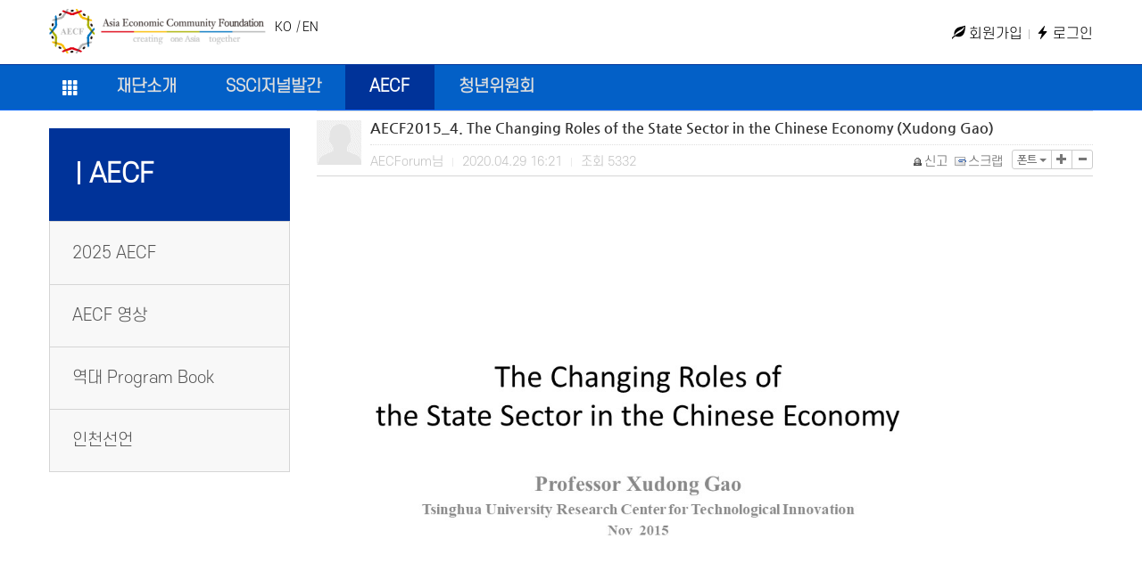

--- FILE ---
content_type: text/html;charset=utf-8
request_url: http://asiaecommunity.org/?m=bbs&bid=bbs1&p=8&uid=235
body_size: 50668
content:
<!DOCTYPE html>
<html lang="ko">
<head>
<meta http-equiv="X-UA-Compatible" content="IE=Edge,chrome=1"/>
<meta http-equiv="content-type" content="text/html;charset=utf-8" />
<title>아시아경제공동체재단 - AECF2015_4. The Changing Roles of the State Sector in the Chinese Economy (Xudong Gao)</title>
<link rel="shortcut icon" href="/switchs/head/favicon_touch/ico/favicon.ico">
<link rel="apple-touch-icon" sizes="57x57" href="/switchs/head/favicon_touch/ico/apple-icon-57x57.png">
<link rel="apple-touch-icon" sizes="60x60" href="/switchs/head/favicon_touch/ico/apple-icon-60x60.png">
<link rel="apple-touch-icon" sizes="72x72" href="/switchs/head/favicon_touch/ico/apple-icon-72x72.png">
<link rel="apple-touch-icon" sizes="76x76" href="/switchs/head/favicon_touch/ico/apple-icon-76x76.png">
<link rel="apple-touch-icon" sizes="114x114" href="/switchs/head/favicon_touch/ico/apple-icon-114x114.png">
<link rel="apple-touch-icon" sizes="120x120" href="/switchs/head/favicon_touch/ico/apple-icon-120x120.png">
<link rel="apple-touch-icon" sizes="144x144" href="/switchs/head/favicon_touch/ico/apple-icon-144x144.png">
<link rel="apple-touch-icon" sizes="152x152" href="/switchs/head/favicon_touch/ico/apple-icon-152x152.png">
<link rel="apple-touch-icon" sizes="180x180" href="/switchs/head/favicon_touch/ico/apple-icon-180x180.png">
<link rel="icon" type="image/png" sizes="192x192"  href="/switchs/head/favicon_touch/ico/android-icon-192x192.png">
<link rel="icon" type="image/png" sizes="32x32" href="/switchs/head/favicon_touch/ico/favicon-32x32.png">
<link rel="icon" type="image/png" sizes="96x96" href="/switchs/head/favicon_touch/ico/favicon-96x96.png">
<link rel="icon" type="image/png" sizes="16x16" href="/switchs/head/favicon_touch/ico/favicon-16x16.png">
<link rel="manifest" href="/switchs/head/favicon_touch/ico/manifest.json">
<meta name="msapplication-TileColor" content="#ffffff">
<meta name="msapplication-TileImage" content="/ms-icon-144x144.png">
<meta name="theme-color" content="#ffffff"><meta name="robots" content="ALL" />
<meta name="generator" content="BootstrapKR for kimsQ-RB 1.2.2" /> 
<meta name="author" content="asiaecommunity.org" /> 
<meta name="title" content="AECF - 재단콘텐츠" /> 
<meta name="subject" content="AECF2015_4. The Changing Roles of the State Sector in the Chinese Economy (Xudong Gao)" /> 
<meta name="keywords" content="재단콘텐츠,AECF2015" /> 
<meta name="description" content="" />
<meta name="classification" content="" />
<meta name="reply-to" content="" />
<meta name="content-language" content="kr" />
<meta name="build" content="2020.04.29" />
<meta name="copyright" content="Copyrights © 2026 asiaecommunity.org All Rights Reserved" /><script type="text/javascript" src="http://ajax.aspnetcdn.com/ajax/jQuery/jquery-1.7.1.min.js"></script>
<script type="text/javascript" src="http://ajax.aspnetcdn.com/ajax/jquery.ui/1.8.16/jquery-ui.min.js"></script><link type="text/css" rel="stylesheet" charset="utf-8" href="/_core/css/sys.css?nFlag=202601" />
<meta name="viewport" content="width=device-width, initial-scale=1.0, maximum-scale=1.0, minimum-scale=1.0, target-densitydpi=medium-dpi, user-scalable=no">
<link rel="stylesheet" charset="utf-8" href="/_bskr/css/bootstrapkr.rb.min.css" />
<link rel="stylesheet" href="/_bskr/css/font-awesome.min.css">
<link rel="stylesheet" href="http://fonts.googleapis.com/earlyaccess/nanumgothic.css">
<link type="text/css" rel="stylesheet" charset="utf-8" href="/layouts/bskr_base/_main.css?nFlag=202601" />
<link type="text/css" rel="stylesheet" charset="utf-8" href="/layouts/bskr_base/assets/css/style.css?nFlag=202601" />

<link type="text/css" rel="stylesheet" charset="utf-8" href="/layouts/bskr_base/assets/css/mobile.css?nFlag=202601" />
<link type="text/css" rel="stylesheet" charset="utf-8" href="/layouts/bskr_base/assets/css/responsive.css?nFlag=202601" />
<script type="text/javascript">
//<![CDATA[
var mbrclick= false;
var rooturl = 'http://asiaecommunity.org';
var rootssl = 'https://asiaecommunity.org';
var raccount= 'home';
var moduleid= 'bbs';
var memberid= '';
var is_admin= '';
var needlog = '로그인후에 이용하실 수 있습니다. ';
var neednum = '숫자만 입력해 주세요.';
var myagent	= navigator.appName.indexOf('Explorer') != -1 ? 'ie' : 'ns';
//]]>
</script>
<script type="text/javascript" charset="utf-8" src="/_core/js/sys.js?nFlag=202601"></script>
<script type="text/javascript" charset="utf-8" src="/layouts/bskr_base/_main.js?nFlag=202601"></script>
<link type="text/css" rel="stylesheet" charset="utf-8" href="/layouts/bskr_base/main.css?nFlag=202601" />
<link type="text/css" rel="stylesheet" charset="utf-8" href="/modules/bbs/_main.css?nFlag=202601" />
<script type="text/javascript" charset="utf-8" src="/modules/bbs/_main.js?nFlag=202601"></script>
<link type="text/css" rel="stylesheet" charset="utf-8" href="/modules/bbs/theme/_pc/bskr_commty/_main.css?nFlag=202601" />
<script type="text/javascript" charset="utf-8" src="/modules/bbs/theme/_pc/bskr_commty/_main.js?nFlag=202601"></script>
<link type="text/css" rel="stylesheet" charset="utf-8" href="/modules/bbs/theme/_pc/bskr_commty/csspatch/mobile.css?nFlag=202601" />
<link type="text/css" rel="stylesheet" charset="utf-8" href="/modules/bbs/theme/_pc/bskr_commty/csspatch/responsive.css?nFlag=202601" />
<link type="text/css" rel="stylesheet" charset="utf-8" href="/layouts/bskr_base/_theme/cateng_style1/theme.css?nFlag=202601" />

<script type="text/javascript" charset="utf-8" src="/_bskr/js/bootstrapkr.js?nFlag=202601"></script>
<script src="https://ajax.googleapis.com/ajax/libs/jquery/1.11.1/jquery.min.js"></script>
<script src="//maxcdn.bootstrapcdn.com/bootstrap/3.2.0/js/bootstrap.min.js"></script>
<!-- <script src="//maxcdn.bootstrapcdn.com/bootstrap/4.0.0/js/bootstrap.min.js"></script> -->
<!--[if lt IE 9]>
<script src="https://oss.maxcdn.com/libs/html5shiv/3.7.0/html5shiv.js"></script>
<script src="https://oss.maxcdn.com/libs/respond.js/1.4.2/respond.min.js"></script>
<![endif]-->


<!--[if lt IE 8]>
<link href="/_bskr/css/bootstrap-ie7.css" rel="stylesheet">
<script src="/_bskr/js/lessie8.js"></script>
	<![endif]-->
<!--[if lte IE 9]>
<script src="/_bskr/js/placeholders.min.js"></script>
<![endif]-->


</head>
<body>
<div class="container">
	<div id="header">
		<div class="bskr-brand"><a href="/?r=home" class="_logo_img"><img src="/layouts/bskr_base/_var/logo.png" width="243" height="50" alt="" /></a></div>
		
		<!---------------------------------------->
		<!-- 한영 전환 키를 추가 했다. 2020.04.10 -->
		<!---------------------------------------->
		<div class="ko_en">
			<a href="./?r=home">KO</a>
			<i>|</i>
			<a href="./?r=aecf_en">EN</a>
		</div>
		<!---------------------------------------->

			<div class="login bskr-login">
						<a href="./?mod=join"><span class="glyphicon glyphicon-leaf"></span> 회원가입</a> <i></i> 
			<a href="./?mod=login"><span class="glyphicon glyphicon-flash"></span> 로그인</a>
					</div>
				<div class="clear"></div>
	</div>
</div>

<div class="bskr-header-bg">
	<div class="container">
		<div class="navbar navbar-bskr" role="navigation">
			<div class="navbar-header">
				<button type="button" class="navbar-toggle" data-toggle="collapse" data-target=".navbar-collapse">
					<span class="sr-only">Toggle navigation</span>
					<span class="icon-bar"></span>
					<span class="icon-bar"></span>
					<span class="icon-bar"></span>
				</button>

				 
				<a class="navbar-brand" href="javascript:void(0);" style="height:20px;" onclick="$('#sitemap').slideToggle('slow', function() {});"><span class="glyphicon glyphicon-th"></span></a>
				<!-- <a class="navbar-brand" href="javascript:void(0);" style="height:20px;" onmouseover="$('#sitemap').slideToggle('slow', function() {});"><span class="glyphicon glyphicon-th"></span></a> -->
							</div>

			<div class="navbar-collapse collapse">
				<ul class="nav navbar-nav">
					
																				<li>
						<a href="./?c=43" target="">
						재단소개						</a>
					</li>
															<li>
						<a href="./?c=44" target="">
						SSCI저널발간						</a>
					</li>
															<li class="active">
						<a href="./?c=45" target="">
						AECF						</a>
					</li>
															<li>
						<a href="./?c=46/56" target="">
						청년위원회						</a>
					</li>
					
														</ul>

							</div>
		</div>
	</div>
</div>

<div id="sitemap" style="display:none;">
	<div class="container">
		<div class="row">
							<div class="col-md-3 col-sm-4 col-xs-bskr box">
					<div class="title-box">
					<i></i><a href="./?c=43">재단소개</a>
					</div>
										<ul class="sitemap">
																<li class="item2"><a href="./?c=43/47" target="">•&nbsp;&nbsp;인사말</a></li>
																	<li class="item2"><a href="./?c=43/48" target="">•&nbsp;&nbsp;창립취지</a></li>
																	<li class="item2"><a href="./?c=43/52" target="">•&nbsp;&nbsp;찾아오는 길</a></li>
															
					</ul>
																
				</div>
							<div class="col-md-3 col-sm-4 col-xs-bskr box">
					<div class="title-box">
					<i></i><a href="./?c=44">SSCI저널발간</a>
					</div>
																
				</div>
							<div class="col-md-3 col-sm-4 col-xs-bskr box">
					<div class="title-box">
					<i></i><a href="./?c=45">AECF</a>
					</div>
										<ul class="sitemap">
																<li class="item2"><a href="./?c=45/121" target="">•&nbsp;&nbsp;2025 AECF</a></li>
																	<li class="item2"><a href="./?c=45/123" target="">•&nbsp;&nbsp;AECF 영상</a></li>
																	<li class="item2"><a href="./?c=45/54" target="">•&nbsp;&nbsp;역대 Program Book</a></li>
																	<li class="item2"><a href="./?c=45/125" target="">•&nbsp;&nbsp;인천선언</a></li>
															
					</ul>
																
				</div>
							<div class="col-md-3 col-sm-4 col-xs-bskr box">
					<div class="title-box">
					<i></i><a href="./?c=46/56">청년위원회</a>
					</div>
										<ul class="sitemap">
																<li class="item2"><a href="./?c=46/56" target="">•&nbsp;&nbsp;청년위원회소개</a></li>
												<ul class="sitemap">
																			<li><a href="./?c=46/56/97" target="">ㆍ인사말</a></li>
													<li><a href="./?c=46/56/98" target="">ㆍ연혁</a></li>
												</ul>
																	<li class="item2"><a href="./?c=46/99" target="">•&nbsp;&nbsp;활동</a></li>
												<ul class="sitemap">
																			<li><a href="./?c=46/99/102" target="">ㆍYC Session</a></li>
													<li><a href="./?c=46/99/103" target="">ㆍ청년전문가 양성과정</a></li>
													<li><a href="./?c=46/99/104" target="">ㆍMAU</a></li>
													<li><a href="./?c=46/99/105" target="">ㆍ자료실</a></li>
												</ul>
																	<li class="item2"><a href="./?c=46/100" target="">•&nbsp;&nbsp;연락</a></li>
																	<li class="item2"><a href="./?c=46/101" target="">•&nbsp;&nbsp;모집</a></li>
												<ul class="sitemap">
																			<li><a href="./?c=46/101/106" target="">ㆍAECF 청년위원회</a></li>
													<li><a href="./?c=46/101/107" target="">ㆍ청년전문가 양성과정</a></li>
													<li><a href="./?c=46/101/108" target="">ㆍMAU</a></li>
												</ul>
															
					</ul>
																
				</div>
							
		</div>		
	</div>
</div>


<div class="container">
	<div class="row">
				<div class="col-md-3">
							
								<div class="bskr-sidebar">
			<div class="menuhead">
								<i></i>AECF				
			</div>
			<div class="nav bskr-sidenav">
								<div class="col-bskr-6">					<div class="menuitem">
												<nobr>
						<a href="./?c=45/121" target="">
							2025 AECF						</a>
						</nobr>
																	
					</div>
				</div>								<div class="col-bskr-6">					<div class="menuitem">
												<nobr>
						<a href="./?c=45/123" target="">
							AECF 영상						</a>
						</nobr>
																	
					</div>
				</div>								<div class="col-bskr-6">					<div class="menuitem">
												<nobr>
						<a href="./?c=45/54" target="">
							역대 Program Book						</a>
						</nobr>
																	
					</div>
				</div>								<div class="col-bskr-6">					<div class="menuitem">
												<nobr>
						<a href="./?c=45/125" target="">
							인천선언						</a>
						</nobr>
																	
					</div>
				</div>							</div>
		</div>		
			

	

	
		</div>
		<div class="col-md-9">
			<div id="content">
			<style>
</style>

<div id="bskr-view">
	<div class="viewbox">
		<div class="header">
			<div class="icon hand" onclick="return goProfilePage(2)"></div>
			<div class="subject">
				<h1 class="bskr-font-lg">AECF2015_4. The Changing Roles of the State Sector in the Chinese Economy (Xudong Gao)</h1>
			</div>
			<div class="info">
				<div class="xleft">
					<span class="han">AECForum님</span> <span class="split">|</span> 
					2020.04.29 16:21 <span class="split">|</span> 
					<span class="han">조회</span> <span class="num">5332</span> 
				</div>
								
								<div class="btn-group pull-right">					
					<button type="button" class="btn btn-default btn-xs" onclick="return fontFaceBSKR('vContent','fontface');">폰트 <span class="caret"></span></button>
					<button type="button" class="btn btn-default btn-xs" onclick="return fontResizeBSKR('vContent','+');"><i class="glyphicon glyphicon-plus"></i></button>
					<button type="button" class="btn btn-default btn-xs" onclick="return fontResizeBSKR('vContent','-');"><i class="glyphicon glyphicon-minus"></i></button>
				</div>				
									
				<div class="xright">				
					<ul>
										<li class="g"><a href="/?m=bbs&amp;bid=bbs1&amp;p=8&amp;a=singo&amp;uid=235" target="_action_frame_bbs" onclick="return confirm('정말로 신고하시겠습니까?');"><img src="/_core/image/_public/b_cop.gif" alt="신고" title="신고" />신고<span id="singo235"></span></a></li>
																				<li class="g"><a href="/?m=bbs&amp;bid=bbs1&amp;p=8&amp;a=scrap&amp;uid=235" target="_action_frame_bbs" onclick="return isLogin();"><img src="/_core/image/_public/b_scrap.gif" alt="스크랩" title="스크랩" />스크랩</a></li>
															<li><div id="fontface"></div></li>
										</ul>			
				</div>
				<div class="clear"></div>
			</div>
		</div>
		
		
		<div id="vContent" class="content">
					

			 <img src="http://www.asiaecommunity.org/files/2020/04/29/53182cc2e94b064219720ac360d7bfb8162111.jpg" width="720" align="top" class="photo" alt=""><br><br>
			 			
						<div class="scorebox">
						<a href="/?m=bbs&amp;bid=bbs1&amp;p=8&amp;a=score&amp;value=good&amp;uid=235" target="_action_frame_bbs" onclick="return confirm('정말로 평가하시겠습니까?');" class="btn btn-success"><i class="glyphicon glyphicon-thumbs-up"></i> 공감<span id="up235"></span></a> 
									&nbsp;<a href="/?m=bbs&amp;bid=bbs1&amp;p=8&amp;a=score&amp;value=bad&amp;uid=235" target="_action_frame_bbs" onclick="return confirm('정말로 평가하시겠습니까?');" class="btn btn-warning"><i class="glyphicon glyphicon-thumbs-down"></i> 비공감<span id="down235"></span></a> 
						</div>
						
						<div class="tag">
			<img src="/_core/image/_public/ico_tag.gif" alt="태그" />
															<a href="/?m=bbs&amp;bid=bbs1&amp;where=subject|tag&amp;keyword=AECF2015">AECF2015</a>						</div>
			
						<div class="attach">
			<ul>
												<li>
				<a href="/?r=home&amp;m=upload&amp;a=download&amp;uid=444" title="">gao xudong_the changing roles of the state sector 2015.pdf</a>
				<span class="size">(1.4MB)</span>
				<span class="down">(223)</span>
			</li>
						</ul>
			</div>
			
						<div class="snsbox">
			<img src="/modules/bbs/theme/_pc/bskr_commty/image/sns_t2.gif" alt="twitter" title="게시글을 twitter로 보내기" onclick="snsWin('t');" />
			<img src="/modules/bbs/theme/_pc/bskr_commty/image/sns_f2.gif" alt="facebook" title="게시글을 facebook으로 보내기" onclick="snsWin('f');" />
			<img src="/modules/bbs/theme/_pc/bskr_commty/image/sns_g2.png" alt="google+" title="게시글을 google+로 보내기" onclick="snsWin('g');" />
			</div>
					</div>
	</div>

	<div class="bottom">
		<a href="/?m=bbs&amp;bid=bbs1&amp;p=8" class="btn btn-default btn-sm pull-left">목록으로</a>
	
		
				
			</div>
	<div class="clear"></div>

		<div class="comment">
		<img src="/modules/bbs/theme/_pc/bskr_commty/image/ico_comment.gif" alt="" class="icon1" />
		<a href="#." onclick="commentShow('comment');">댓글 <span id="comment_num235">0</span>개</a>
						| <a href="#." onclick="commentShow('trackback');">엮인글 <span id="trackback_num235">0</span>개</a>
					</div>
	<a name="CMT"></a>
	<iframe name="commentFrame" id="commentFrame" src="/?r=home&amp;m=comment&amp;skin=&amp;hidepost=0&amp;iframe=Y&amp;cync=[bbs][235][uid,comment,oneline,d_comment][br_bbs_data][2][m:bbs,bid:bbs1,uid:235]&amp;CMT=" width="100%" height="0" frameborder="0" scrolling="no" allowTransparency="true"></iframe>
	</div> 


<script type="text/javascript">
//<![CDATA[
function goProfilePage(uid) 
{
	if( uid<=0 )	{ 
		alert('비회원은 프로필을 확인할 수 없습니다.'); 
		return false;
	}
	alert('회원프로필 페이지는 로그인 후, 확인이 가능합니다.');
	return false;
}
function fontFaceBSKR(layer,fontbox)
{
	var x = getId(fontbox);
	if( x.style.display == 'block' )
		x.style.display = 'none';
	else 
	{	
		var s = '';
			s+= '<ul>';
			s+= '<li id="font-0" style="font-family:gulim;border-bottom:#dfdfdf solid 1px;" onclick="aplyFontBSKR(\''+layer+'\',\''+fontbox+'\',0);">초기설정</li>';
			s+= '<li id="font-1" style="font-family:malgun gothic;" onclick="aplyFontBSKR(\''+layer+'\',\''+fontbox+'\',this);">맑은고딕</li>';
			s+= '<li id="font-2" style="font-family:Nanum Gothic;" onclick="aplyFontBSKR(\''+layer+'\',\''+fontbox+'\',this);">나눔고딕</li>';
			
			s+= '<li id="font-3" style="font-family:gulim;" onclick="aplyFontBSKR(\''+layer+'\',\''+fontbox+'\',this);">굴림</li>';
			s+= '<li id="font-4" style="font-family:dotum;" onclick="aplyFontBSKR(\''+layer+'\',\''+fontbox+'\',this);">돋음</li>';
			s+= '<li id="font-5" style="font-family:batang;" onclick="aplyFontBSKR(\''+layer+'\',\''+fontbox+'\',this);">바탕</li>';
			s+= '</ul>';
			x.innerHTML = s;
			
			var objID, curFont = getCookie('myFontFamily');
			if( curFont.indexOf('malgun gothic')>=0 )			objID = 'font-1';
			else if( curFont.indexOf('Nanum Gothic')>=0 )	objID = 'font-2';
			else if( curFont=='gulim' )		objID = 'font-3';
			else if( curFont=='dotum' )	objID = 'font-4';
			else if( curFont=='batang' )	objID = 'font-5';
			else 									objID = 'font-0';
			
			var obj = getId(objID);
			if( obj ) obj.style.backgroundColor='#ECF0F6';
			else		getId('font-0').style.backgroundColor='#ECF0F6';
			x.style.display = 'block';
	}
}
function aplyFontBSKR(layer,fontbox,obj)
{
	if (!obj)
	{
		getId(layer).style.fontFamily = '';
		getId(layer).style.fontSize = '14px';
		setCookie('myFontFamily', '', 1);
		setCookie('myFontSize', '', 1);
	}
	else {
		getId(layer).style.fontFamily = obj.style.fontFamily;
		setCookie('myFontFamily',obj.style.fontFamily,1);
	}
	getId(fontbox).style.display = 'none';
}
function fontResizeBSKR(layer,type)
{
	var l = getId(layer);
	var nSize = getCookie('myFontSize');
	nSize = nSize? nSize: '14px';
	var iSize = parseInt(nSize.replace('px',''));
	
	if (type == '+') {
		if (iSize < 20) l.style.fontSize   = (iSize + 1) + 'px';
	}
	else {
		if (iSize > 8) l.style.fontSize = (iSize - 1) + 'px';
	}
	setCookie('myFontSize',l.style.fontSize,1);
}
function snsWin(sns, sbj, link, tag)
{
	var snsset = new Array();
	var enc_sbj = "AECF2015_4.+The+Changing+Roles+of+the+State+Sector+in+the+Chinese+Economy+%28Xudong+Gao%29";
	var enc_url = "http%3A%2F%2Fasiaecommunity.org%2F%3Fm%3Dbbs%26bid%3Dbbs1%26uid%3D235";
	
	snsset['t'] = 'https://twitter.com/intent/tweet?text=' + enc_sbj + '+++' + enc_url;	 
	snsset['f'] = 'http://www.facebook.com/sharer.php?u=' + enc_url + '&t=' + enc_sbj;
	snsset['g'] = 'https://plus.google.com/share?url=' + enc_url;
	
	var nWidth = 600;
	var nHeight = 440;
	if( sns=='f' )  { nWidth = 650; }
	else if( sns=='g' ) { nWidth = 500; nHeight=600; }
	OpenWindowEx(snsset[sns], nWidth, nHeight, 'yes');	
}
function printWindow(url) 
{
	window.open(url,'printw','left=0,top=0,width=700px,height=600px,statusbar=no,scrollbars=yes,toolbar=yes');
}
function commentShow(type)
{
	var url;
	if (type == 'comment')
	{
		url = '/?r=home&m=comment&skin=&hidepost=0&iframe=Y&cync=';
		url+= '[bbs][235]';
		url+= '[uid,comment,oneline,d_comment]';
		url+= '[br_bbs_data][2]';
		url+= '[m:bbs,bid:bbs1,uid:235]';
		url+= '&CMT=';
	}
	else {
		url = '/?r=home&m=trackback&iframe=Y&cync=';
		url+= '[bbs][235]';
		url+= '[m:bbs,bid:bbs1,uid:235]';
		url+= '&TBK=';
	}

	frames.commentFrame.location.href = url;
}
function setImgSizeSetting()
{
	
	}
window.onload = setImgSizeSetting;
//]]>
</script>


<!--[if lt IE 9]><script>
// IE8 이하 이미지 width 조정 
var ofs = getOfs(getId('vContent')); 
getDivWidth(ofs.width,'vContent');
</script><![endif]-->


<div id="bskr-list">
	<div class="list-group">
		<div class="list-group-item list-group-item-cat">
			<div class="catbox">
				<div class="pull-left info">
										274개 (8/14페이지)
										
				</div>			
				<div class="pull-right">
									
						
				</div>
				<div class="clear"></div>
			</div>
		</div>	
	
	 	
	
			
		<a href="/?m=bbs&amp;bid=bbs1&amp;p=8&amp;uid=246" class="list-group-item">
			<div class="mbr">
								<img src="http://asiaecommunity.org/_var/simbol/0.gif" alt="" title="AECForum님" onclick="return goProfilePageL(2);" />
			</div>
			<div class="content">
				<div class="sbj">
																				AECF2015_15. The Effect of Price, Differentiation ...					<img src="/_core/image/_public/ico_pic.gif" alt="사진" title="사진" />					<img src="/_core/image/_public/ico_file.gif" alt="첨부파일" title="첨부파일" />																									
					
										<div class="preview">
												<img src="http://www.asiaecommunity.org/files/2020/04/29/675566eb574a108713352d5c801e1566.jpg" height="50">
					</div>			
													
				</div>
				<div class="desc">
										<i class="glyphicon glyphicon-user"></i> AECForum님&nbsp;&nbsp;|&nbsp;&nbsp;<i class="glyphicon glyphicon-ok"></i> 6005&nbsp;&nbsp;|&nbsp;&nbsp;<i class="glyphicon glyphicon-time"></i> 2020.04.29 17:38				</div>	
			</div>
			<div class="clear"></div>
		</a>
			
		<a href="/?m=bbs&amp;bid=bbs1&amp;p=8&amp;uid=245" class="list-group-item">
			<div class="mbr">
								<img src="http://asiaecommunity.org/_var/simbol/0.gif" alt="" title="AECForum님" onclick="return goProfilePageL(2);" />
			</div>
			<div class="content">
				<div class="sbj">
																				AECF2015_14. Informality and credit constraints in...					<img src="/_core/image/_public/ico_pic.gif" alt="사진" title="사진" />					<img src="/_core/image/_public/ico_file.gif" alt="첨부파일" title="첨부파일" />																									
					
										<div class="preview">
												<img src="http://www.asiaecommunity.org/files/2020/04/29/dae34d36b0678651be93f0d984c82937.jpg" height="50">
					</div>			
													
				</div>
				<div class="desc">
										<i class="glyphicon glyphicon-user"></i> AECForum님&nbsp;&nbsp;|&nbsp;&nbsp;<i class="glyphicon glyphicon-ok"></i> 5655&nbsp;&nbsp;|&nbsp;&nbsp;<i class="glyphicon glyphicon-time"></i> 2020.04.29 17:13				</div>	
			</div>
			<div class="clear"></div>
		</a>
			
		<a href="/?m=bbs&amp;bid=bbs1&amp;p=8&amp;uid=244" class="list-group-item">
			<div class="mbr">
								<img src="http://asiaecommunity.org/_var/simbol/0.gif" alt="" title="AECForum님" onclick="return goProfilePageL(2);" />
			</div>
			<div class="content">
				<div class="sbj">
																				AECF2015_13. The impact of the Asian financial cri...					<img src="/_core/image/_public/ico_pic.gif" alt="사진" title="사진" />					<img src="/_core/image/_public/ico_file.gif" alt="첨부파일" title="첨부파일" />																									
					
										<div class="preview">
												<img src="http://www.asiaecommunity.org/files/2020/04/29/3ddc0abfe26d3e2792368c3ea8aadb4d.jpg" height="50">
					</div>			
													
				</div>
				<div class="desc">
										<i class="glyphicon glyphicon-user"></i> AECForum님&nbsp;&nbsp;|&nbsp;&nbsp;<i class="glyphicon glyphicon-ok"></i> 5655&nbsp;&nbsp;|&nbsp;&nbsp;<i class="glyphicon glyphicon-time"></i> 2020.04.29 17:08				</div>	
			</div>
			<div class="clear"></div>
		</a>
			
		<a href="/?m=bbs&amp;bid=bbs1&amp;p=8&amp;uid=243" class="list-group-item">
			<div class="mbr">
								<img src="http://asiaecommunity.org/_var/simbol/0.gif" alt="" title="AECForum님" onclick="return goProfilePageL(2);" />
			</div>
			<div class="content">
				<div class="sbj">
																				AECF2015_12. The Evolution of Chinese Economy (Fan...					<img src="/_core/image/_public/ico_pic.gif" alt="사진" title="사진" />					<img src="/_core/image/_public/ico_file.gif" alt="첨부파일" title="첨부파일" />																									
					
										<div class="preview">
												<img src="http://www.asiaecommunity.org/files/2020/04/29/030c8b2580ee84f4c31f4a8ede9407e8.jpg" height="50">
					</div>			
													
				</div>
				<div class="desc">
										<i class="glyphicon glyphicon-user"></i> AECForum님&nbsp;&nbsp;|&nbsp;&nbsp;<i class="glyphicon glyphicon-ok"></i> 5519&nbsp;&nbsp;|&nbsp;&nbsp;<i class="glyphicon glyphicon-time"></i> 2020.04.29 17:06				</div>	
			</div>
			<div class="clear"></div>
		</a>
			
		<a href="/?m=bbs&amp;bid=bbs1&amp;p=8&amp;uid=242" class="list-group-item">
			<div class="mbr">
								<img src="http://asiaecommunity.org/_var/simbol/0.gif" alt="" title="AECForum님" onclick="return goProfilePageL(2);" />
			</div>
			<div class="content">
				<div class="sbj">
																				AECF2015_11. Establish Governance and Implementati...					<img src="/_core/image/_public/ico_pic.gif" alt="사진" title="사진" />					<img src="/_core/image/_public/ico_file.gif" alt="첨부파일" title="첨부파일" />																									
					
										<div class="preview">
												<img src="http://www.asiaecommunity.org/files/2020/04/29/579b7b6277fc600656bfa7a9c66fe7d6.jpg" height="50">
					</div>			
													
				</div>
				<div class="desc">
										<i class="glyphicon glyphicon-user"></i> AECForum님&nbsp;&nbsp;|&nbsp;&nbsp;<i class="glyphicon glyphicon-ok"></i> 5445&nbsp;&nbsp;|&nbsp;&nbsp;<i class="glyphicon glyphicon-time"></i> 2020.04.29 16:53				</div>	
			</div>
			<div class="clear"></div>
		</a>
			
		<a href="/?m=bbs&amp;bid=bbs1&amp;p=8&amp;uid=241" class="list-group-item">
			<div class="mbr">
								<img src="http://asiaecommunity.org/_var/simbol/0.gif" alt="" title="AECForum님" onclick="return goProfilePageL(2);" />
			</div>
			<div class="content">
				<div class="sbj">
																				AECF2015_10. FINancing sustainable water managemen...					<img src="/_core/image/_public/ico_pic.gif" alt="사진" title="사진" />					<img src="/_core/image/_public/ico_file.gif" alt="첨부파일" title="첨부파일" />																									
					
										<div class="preview">
												<img src="http://www.asiaecommunity.org/files/2020/04/29/070bb64f556b9e64d8b8893d4f10fe14.jpg" height="50">
					</div>			
													
				</div>
				<div class="desc">
										<i class="glyphicon glyphicon-user"></i> AECForum님&nbsp;&nbsp;|&nbsp;&nbsp;<i class="glyphicon glyphicon-ok"></i> 5402&nbsp;&nbsp;|&nbsp;&nbsp;<i class="glyphicon glyphicon-time"></i> 2020.04.29 16:51				</div>	
			</div>
			<div class="clear"></div>
		</a>
			
		<a href="/?m=bbs&amp;bid=bbs1&amp;p=8&amp;uid=240" class="list-group-item">
			<div class="mbr">
								<img src="http://asiaecommunity.org/_var/simbol/0.gif" alt="" title="AECForum님" onclick="return goProfilePageL(2);" />
			</div>
			<div class="content">
				<div class="sbj">
																				AECF2015_9. Strategies for SDGs and Water in Asia-...										<img src="/_core/image/_public/ico_file.gif" alt="첨부파일" title="첨부파일" />																									
					
										<div class="preview">
												<img src="" height="50">
					</div>			
													
				</div>
				<div class="desc">
										<i class="glyphicon glyphicon-user"></i> AECForum님&nbsp;&nbsp;|&nbsp;&nbsp;<i class="glyphicon glyphicon-ok"></i> 5371&nbsp;&nbsp;|&nbsp;&nbsp;<i class="glyphicon glyphicon-time"></i> 2020.04.29 16:48				</div>	
			</div>
			<div class="clear"></div>
		</a>
			
		<a href="/?m=bbs&amp;bid=bbs1&amp;p=8&amp;uid=239" class="list-group-item">
			<div class="mbr">
								<img src="http://asiaecommunity.org/_var/simbol/0.gif" alt="" title="AECForum님" onclick="return goProfilePageL(2);" />
			</div>
			<div class="content">
				<div class="sbj">
																				AECF2015_8. Strategies for SDGs and Water in Asia-...					<img src="/_core/image/_public/ico_pic.gif" alt="사진" title="사진" />					<img src="/_core/image/_public/ico_file.gif" alt="첨부파일" title="첨부파일" />																									
					
										<div class="preview">
												<img src="http://www.asiaecommunity.org/files/2020/04/29/e2c6eadc8b70994e28b2597b6c9d5733.jpg" height="50">
					</div>			
													
				</div>
				<div class="desc">
										<i class="glyphicon glyphicon-user"></i> AECForum님&nbsp;&nbsp;|&nbsp;&nbsp;<i class="glyphicon glyphicon-ok"></i> 5170&nbsp;&nbsp;|&nbsp;&nbsp;<i class="glyphicon glyphicon-time"></i> 2020.04.29 16:42				</div>	
			</div>
			<div class="clear"></div>
		</a>
			
		<a href="/?m=bbs&amp;bid=bbs1&amp;p=8&amp;uid=238" class="list-group-item">
			<div class="mbr">
								<img src="http://asiaecommunity.org/_var/simbol/0.gif" alt="" title="AECForum님" onclick="return goProfilePageL(2);" />
			</div>
			<div class="content">
				<div class="sbj">
																				AECF2015_7. The Challenge of the UN 2030 Agenda fo...					<img src="/_core/image/_public/ico_pic.gif" alt="사진" title="사진" />					<img src="/_core/image/_public/ico_file.gif" alt="첨부파일" title="첨부파일" />																									
					
										<div class="preview">
												<img src="http://www.asiaecommunity.org/files/2020/04/29/e02867de002d7066f645e7b99cea1637.jpg" height="50">
					</div>			
													
				</div>
				<div class="desc">
										<i class="glyphicon glyphicon-user"></i> AECForum님&nbsp;&nbsp;|&nbsp;&nbsp;<i class="glyphicon glyphicon-ok"></i> 5589&nbsp;&nbsp;|&nbsp;&nbsp;<i class="glyphicon glyphicon-time"></i> 2020.04.29 16:41				</div>	
			</div>
			<div class="clear"></div>
		</a>
			
		<a href="/?m=bbs&amp;bid=bbs1&amp;p=8&amp;uid=237" class="list-group-item">
			<div class="mbr">
								<img src="http://asiaecommunity.org/_var/simbol/0.gif" alt="" title="AECForum님" onclick="return goProfilePageL(2);" />
			</div>
			<div class="content">
				<div class="sbj">
																				AECF2015_6. A Comparative Study on Asian Families ...					<img src="/_core/image/_public/ico_pic.gif" alt="사진" title="사진" />					<img src="/_core/image/_public/ico_file.gif" alt="첨부파일" title="첨부파일" />																									
					
										<div class="preview">
												<img src="http://www.asiaecommunity.org/files/2020/04/29/7c543befabf9010f0169a38326319d27.jpg" height="50">
					</div>			
													
				</div>
				<div class="desc">
										<i class="glyphicon glyphicon-user"></i> AECForum님&nbsp;&nbsp;|&nbsp;&nbsp;<i class="glyphicon glyphicon-ok"></i> 5478&nbsp;&nbsp;|&nbsp;&nbsp;<i class="glyphicon glyphicon-time"></i> 2020.04.29 16:33				</div>	
			</div>
			<div class="clear"></div>
		</a>
			
		<a href="/?m=bbs&amp;bid=bbs1&amp;p=8&amp;uid=236" class="list-group-item">
			<div class="mbr">
								<img src="http://asiaecommunity.org/_var/simbol/0.gif" alt="" title="AECForum님" onclick="return goProfilePageL(2);" />
			</div>
			<div class="content">
				<div class="sbj">
																				AECF2015_5. Reviewing Confucian Modernity -Familis...					<img src="/_core/image/_public/ico_pic.gif" alt="사진" title="사진" />					<img src="/_core/image/_public/ico_file.gif" alt="첨부파일" title="첨부파일" />																									
					
										<div class="preview">
												<img src="http://www.asiaecommunity.org/files/2020/04/29/d9a5e8a1e9a5fb3bb774f53b64e0f14f.jpg" height="50">
					</div>			
													
				</div>
				<div class="desc">
										<i class="glyphicon glyphicon-user"></i> AECForum님&nbsp;&nbsp;|&nbsp;&nbsp;<i class="glyphicon glyphicon-ok"></i> 5468&nbsp;&nbsp;|&nbsp;&nbsp;<i class="glyphicon glyphicon-time"></i> 2020.04.29 16:29				</div>	
			</div>
			<div class="clear"></div>
		</a>
			
		<a href="/?m=bbs&amp;bid=bbs1&amp;p=8&amp;uid=235" class="list-group-item">
			<div class="mbr">
								<img src="http://asiaecommunity.org/_var/simbol/0.gif" alt="" title="AECForum님" onclick="return goProfilePageL(2);" />
			</div>
			<div class="content">
				<div class="sbj">
																				AECF2015_4. The Changing Roles of the State Sector...					<img src="/_core/image/_public/ico_pic.gif" alt="사진" title="사진" />					<img src="/_core/image/_public/ico_file.gif" alt="첨부파일" title="첨부파일" />																									
					
										<div class="preview">
												<img src="http://www.asiaecommunity.org/files/2020/04/29/f61a87b3e7a5dc2b87deb51578e124fd.jpg" height="50">
					</div>			
													
				</div>
				<div class="desc">
										<i class="glyphicon glyphicon-user"></i> AECForum님&nbsp;&nbsp;|&nbsp;&nbsp;<i class="glyphicon glyphicon-ok"></i> 5333&nbsp;&nbsp;|&nbsp;&nbsp;<i class="glyphicon glyphicon-time"></i> 2020.04.29 16:21				</div>	
			</div>
			<div class="clear"></div>
		</a>
			
		<a href="/?m=bbs&amp;bid=bbs1&amp;p=8&amp;uid=234" class="list-group-item">
			<div class="mbr">
								<img src="http://asiaecommunity.org/_var/simbol/0.gif" alt="" title="AECForum님" onclick="return goProfilePageL(2);" />
			</div>
			<div class="content">
				<div class="sbj">
																				AECF2015_3. 21st Century Capitalism in Korea: Shou...					<img src="/_core/image/_public/ico_pic.gif" alt="사진" title="사진" />					<img src="/_core/image/_public/ico_file.gif" alt="첨부파일" title="첨부파일" />																									
					
										<div class="preview">
												<img src="http://www.asiaecommunity.org/files/2020/04/29/022a17cecc9e790985a9648a863d16a2.jpg" height="50">
					</div>			
													
				</div>
				<div class="desc">
										<i class="glyphicon glyphicon-user"></i> AECForum님&nbsp;&nbsp;|&nbsp;&nbsp;<i class="glyphicon glyphicon-ok"></i> 5937&nbsp;&nbsp;|&nbsp;&nbsp;<i class="glyphicon glyphicon-time"></i> 2020.04.29 16:16				</div>	
			</div>
			<div class="clear"></div>
		</a>
			
		<a href="/?m=bbs&amp;bid=bbs1&amp;p=8&amp;uid=233" class="list-group-item">
			<div class="mbr">
								<img src="http://asiaecommunity.org/_var/simbol/0.gif" alt="" title="AECForum님" onclick="return goProfilePageL(2);" />
			</div>
			<div class="content">
				<div class="sbj">
																				AECF2015_2. Sustainability of the Chinese State Ca...					<img src="/_core/image/_public/ico_pic.gif" alt="사진" title="사진" />					<img src="/_core/image/_public/ico_file.gif" alt="첨부파일" title="첨부파일" />																									
					
										<div class="preview">
												<img src="http://www.asiaecommunity.org/files/2020/04/29/d9c31e2de39992457efc9de8a7132fee.jpg" height="50">
					</div>			
													
				</div>
				<div class="desc">
										<i class="glyphicon glyphicon-user"></i> AECForum님&nbsp;&nbsp;|&nbsp;&nbsp;<i class="glyphicon glyphicon-ok"></i> 7039&nbsp;&nbsp;|&nbsp;&nbsp;<i class="glyphicon glyphicon-time"></i> 2020.04.29 16:12				</div>	
			</div>
			<div class="clear"></div>
		</a>
			
		<a href="/?m=bbs&amp;bid=bbs1&amp;p=8&amp;uid=232" class="list-group-item">
			<div class="mbr">
								<img src="http://asiaecommunity.org/_var/simbol/0.gif" alt="" title="AECForum님" onclick="return goProfilePageL(2);" />
			</div>
			<div class="content">
				<div class="sbj">
																				AECF2015_1. The end of China’s Miracle? (Fan He)					<img src="/_core/image/_public/ico_pic.gif" alt="사진" title="사진" />					<img src="/_core/image/_public/ico_file.gif" alt="첨부파일" title="첨부파일" />																									
					
										<div class="preview">
												<img src="http://www.asiaecommunity.org/files/2020/04/29/1d60c4b1c13384a03cb6822153e90e46.jpg" height="50">
					</div>			
													
				</div>
				<div class="desc">
										<i class="glyphicon glyphicon-user"></i> AECForum님&nbsp;&nbsp;|&nbsp;&nbsp;<i class="glyphicon glyphicon-ok"></i> 5363&nbsp;&nbsp;|&nbsp;&nbsp;<i class="glyphicon glyphicon-time"></i> 2020.04.29 16:09				</div>	
			</div>
			<div class="clear"></div>
		</a>
			
		<a href="/?m=bbs&amp;bid=bbs1&amp;p=8&amp;uid=231" class="list-group-item">
			<div class="mbr">
								<img src="http://asiaecommunity.org/_var/simbol/0.gif" alt="" title="AECForum님" onclick="return goProfilePageL(2);" />
			</div>
			<div class="content">
				<div class="sbj">
																				AECF2012_43. Urbanization and demographic changes ...					<img src="/_core/image/_public/ico_pic.gif" alt="사진" title="사진" />					<img src="/_core/image/_public/ico_file.gif" alt="첨부파일" title="첨부파일" />																									
					
										<div class="preview">
												<img src="http://www.asiaecommunity.org/files/2020/04/29/27c16a11ca4f487f32af42e4ce0a46cc.jpg" height="50">
					</div>			
													
				</div>
				<div class="desc">
										<i class="glyphicon glyphicon-user"></i> AECForum님&nbsp;&nbsp;|&nbsp;&nbsp;<i class="glyphicon glyphicon-ok"></i> 5091&nbsp;&nbsp;|&nbsp;&nbsp;<i class="glyphicon glyphicon-time"></i> 2020.04.29 15:36				</div>	
			</div>
			<div class="clear"></div>
		</a>
			
		<a href="/?m=bbs&amp;bid=bbs1&amp;p=8&amp;uid=230" class="list-group-item">
			<div class="mbr">
								<img src="http://asiaecommunity.org/_var/simbol/0.gif" alt="" title="AECForum님" onclick="return goProfilePageL(2);" />
			</div>
			<div class="content">
				<div class="sbj">
																				AECF2012_42. Current trends of Urban geography in ...					<img src="/_core/image/_public/ico_pic.gif" alt="사진" title="사진" />					<img src="/_core/image/_public/ico_file.gif" alt="첨부파일" title="첨부파일" />																									
					
										<div class="preview">
												<img src="http://www.asiaecommunity.org/files/2020/04/29/faa5e04b04c94c320ceacb69e215e0cf.jpg" height="50">
					</div>			
													
				</div>
				<div class="desc">
										<i class="glyphicon glyphicon-user"></i> AECForum님&nbsp;&nbsp;|&nbsp;&nbsp;<i class="glyphicon glyphicon-ok"></i> 5428&nbsp;&nbsp;|&nbsp;&nbsp;<i class="glyphicon glyphicon-time"></i> 2020.04.29 15:35				</div>	
			</div>
			<div class="clear"></div>
		</a>
			
		<a href="/?m=bbs&amp;bid=bbs1&amp;p=8&amp;uid=229" class="list-group-item">
			<div class="mbr">
								<img src="http://asiaecommunity.org/_var/simbol/0.gif" alt="" title="AECForum님" onclick="return goProfilePageL(2);" />
			</div>
			<div class="content">
				<div class="sbj">
																				AECF2012_41. The Korean Urban Geography, Present a...					<img src="/_core/image/_public/ico_pic.gif" alt="사진" title="사진" />					<img src="/_core/image/_public/ico_file.gif" alt="첨부파일" title="첨부파일" />																									
					
										<div class="preview">
												<img src="http://www.asiaecommunity.org/files/2020/04/29/dbe169f7085082d900651516441ecfaa.jpg" height="50">
					</div>			
													
				</div>
				<div class="desc">
										<i class="glyphicon glyphicon-user"></i> AECForum님&nbsp;&nbsp;|&nbsp;&nbsp;<i class="glyphicon glyphicon-ok"></i> 5630&nbsp;&nbsp;|&nbsp;&nbsp;<i class="glyphicon glyphicon-time"></i> 2020.04.29 15:29				</div>	
			</div>
			<div class="clear"></div>
		</a>
			
		<a href="/?m=bbs&amp;bid=bbs1&amp;p=8&amp;uid=228" class="list-group-item">
			<div class="mbr">
								<img src="http://asiaecommunity.org/_var/simbol/0.gif" alt="" title="AECForum님" onclick="return goProfilePageL(2);" />
			</div>
			<div class="content">
				<div class="sbj">
																				AECF2012_40. 동아시아의 역사갈등과 영토 분쟁, 그 배경과 해소대안 (윤명철)					<img src="/_core/image/_public/ico_pic.gif" alt="사진" title="사진" />					<img src="/_core/image/_public/ico_file.gif" alt="첨부파일" title="첨부파일" />																									
					
										<div class="preview">
												<img src="http://www.asiaecommunity.org/files/2020/04/29/ae6d9460949da81f60050c6ce54b5c9b.jpg" height="50">
					</div>			
													
				</div>
				<div class="desc">
										<i class="glyphicon glyphicon-user"></i> AECForum님&nbsp;&nbsp;|&nbsp;&nbsp;<i class="glyphicon glyphicon-ok"></i> 5395&nbsp;&nbsp;|&nbsp;&nbsp;<i class="glyphicon glyphicon-time"></i> 2020.04.29 15:27				</div>	
			</div>
			<div class="clear"></div>
		</a>
			
		<a href="/?m=bbs&amp;bid=bbs1&amp;p=8&amp;uid=227" class="list-group-item">
			<div class="mbr">
								<img src="http://asiaecommunity.org/_var/simbol/0.gif" alt="" title="AECForum님" onclick="return goProfilePageL(2);" />
			</div>
			<div class="content">
				<div class="sbj">
																				AECF2012_39. 지역주의를 넘어 새로운 지역으로의 발전 -정허부터 냉전시기까지의 중...					<img src="/_core/image/_public/ico_pic.gif" alt="사진" title="사진" />					<img src="/_core/image/_public/ico_file.gif" alt="첨부파일" title="첨부파일" />																									
					
										<div class="preview">
												<img src="http://www.asiaecommunity.org/files/2020/04/29/4d90d607cd37cab81c7055f5df0e70ff.jpg" height="50">
					</div>			
													
				</div>
				<div class="desc">
										<i class="glyphicon glyphicon-user"></i> AECForum님&nbsp;&nbsp;|&nbsp;&nbsp;<i class="glyphicon glyphicon-ok"></i> 5266&nbsp;&nbsp;|&nbsp;&nbsp;<i class="glyphicon glyphicon-time"></i> 2020.04.29 15:24				</div>	
			</div>
			<div class="clear"></div>
		</a>
	 	  
	
			
	</div>
	
	
	<div class="buttons">	
		<div class="left-side">
			<a href="/?m=bbs&amp;bid=bbs1" class="btn btn-default btn-sm">처음목록</a>
			<a href="/?m=bbs&amp;bid=bbs1&amp;p=8" class="btn btn-default btn-sm">새로고침</a>
		</div>
		<div class="right-side">
			<a href="/?m=bbs&amp;bid=bbs1&amp;p=8&amp;mod=write" class="btn btn-primary btn-sm"><i class="glyphicon glyphicon-pencil"></i> 글쓰기</a>		</div>		
		<div class="clear"></div>		

		<div class="pagebox01"><a href="/?m=bbs&amp;bid=bbs1&amp;p=8&amp;p=1"><img src="/_core/image/page/default/fp.gif" alt="처음페이지" /></a><img src="/_core/image/page/default/p1.gif" alt="이전 10 페이지" /><img src="/_core/image/page/default/l.gif" class="split" alt="" /><a href="/?m=bbs&amp;bid=bbs1&amp;p=8&amp;p=1" class="notselected" title="1 페이지">1</a><img src="/_core/image/page/default/l.gif" class="split" alt="" /><a href="/?m=bbs&amp;bid=bbs1&amp;p=8&amp;p=2" class="notselected" title="2 페이지">2</a><img src="/_core/image/page/default/l.gif" class="split" alt="" /><a href="/?m=bbs&amp;bid=bbs1&amp;p=8&amp;p=3" class="notselected" title="3 페이지">3</a><img src="/_core/image/page/default/l.gif" class="split" alt="" /><a href="/?m=bbs&amp;bid=bbs1&amp;p=8&amp;p=4" class="notselected" title="4 페이지">4</a><img src="/_core/image/page/default/l.gif" class="split" alt="" /><a href="/?m=bbs&amp;bid=bbs1&amp;p=8&amp;p=5" class="notselected" title="5 페이지">5</a><img src="/_core/image/page/default/l.gif" class="split" alt="" /><a href="/?m=bbs&amp;bid=bbs1&amp;p=8&amp;p=6" class="notselected" title="6 페이지">6</a><img src="/_core/image/page/default/l.gif" class="split" alt="" /><a href="/?m=bbs&amp;bid=bbs1&amp;p=8&amp;p=7" class="notselected" title="7 페이지">7</a><img src="/_core/image/page/default/l.gif" class="split" alt="" /><span class="selected" title="8 페이지">8</span><img src="/_core/image/page/default/l.gif" class="split" alt="" /><a href="/?m=bbs&amp;bid=bbs1&amp;p=8&amp;p=9" class="notselected" title="9 페이지">9</a><img src="/_core/image/page/default/l.gif" class="split" alt="" /><a href="/?m=bbs&amp;bid=bbs1&amp;p=8&amp;p=10" class="notselected" title="10 페이지">10</a><img src="/_core/image/page/default/l.gif" class="split" alt="" /><a href="/?m=bbs&amp;bid=bbs1&amp;p=8&amp;p=11"><img src="/_core/image/page/default/n2.gif" alt="다음 10 페이지" /></a><a href="/?m=bbs&amp;bid=bbs1&amp;p=8&amp;p=14"><img src="/_core/image/page/default/lp.gif" alt="마지막페이지" /></a></div>
	</div>
	
	<div class="searchform" style="clear:both;">
		<form name="bbssearchf" class="form-inline" action="/">
		<input type="hidden" name="r" value="home" />
		<input type="hidden" name="c" value="" />
		<input type="hidden" name="m" value="bbs" />
		<input type="hidden" name="bid" value="bbs1" />
		<input type="hidden" name="cat" value="" />
		<input type="hidden" name="sort" value="gid" />
		<input type="hidden" name="orderby" value="asc" />
		<input type="hidden" name="recnum" value="20" />
		<input type="hidden" name="type" value="" />
		<input type="hidden" name="iframe" value="" />
		<input type="hidden" name="skin" value="" />

				
		<select name="where" class="form-control input-sm">
		<option value="subject|tag">제목+태그</option>
		<option value="content">본문</option>
		<option value="name">이름</option>
		<option value="nic">닉네임</option>
		<option value="id">아이디</option>
		<option value="term">등록일</option>
		</select>
		
		<input type="text" name="keyword" size="30" value="" class="form-control input-sm input-search bskr-font" />
		<button class="btn btn-info btn-sm btn-search" type="submit"><i class="glyphicon glyphicon-search"></i> 검색</button>
				</form>
	</div>	
</div>
	
<script type="text/javascript">
//<![CDATA[
function goProfilePageL(uid) 
{
	if( uid<=0 )	{ 
		alert('비회원은 프로필을 확인할 수 없습니다.'); 
		return false;
	}
	alert('회원프로필 페이지는 로그인 후, 확인이 가능합니다.');
	return false;
}
function goBBSList(bid) 
{
	if(bid) top.location.href='./?m=bbs&bid=' + bid;
	return false;
}
function changeCategory(cat) {
	document.bbssearchf.cat.value=cat;
	document.bbssearchf.submit();
}
//]]>
</script>
			</div>
		</div>			
				
	</div>
</div>

<style>
#back-to-top {
    position: fixed;
    bottom: 1.5em;
    right: 8px;
    text-decoration: none;
	color: #fff;
    padding: 16px;
    display: none;
	-ms-filter: "progid:DXImageTransform.Microsoft.gradient(startColorstr=#33000000, endColorstr=#33000000)";
	background: rgba(0,0,0,0.4);ac
	z-index: 5000;
	cursor: pointer;
}
#back-to-top:hover {
	background-color: #333;
}
</style>
<div id="back-to-top"><span class="glyphicon glyphicon-chevron-up"></span></div>

<script>
$(document).ready(function() {
    var offset = 200;
    var duration = 400;
    $(window).scroll(function() {
        if ($(this).scrollTop() > offset) {
            $('#back-to-top').fadeIn(duration);
        } else {
            $('#back-to-top').fadeOut(duration);
        }
    });
    $('#back-to-top').click(function(event) {
        event.preventDefault();
        $('html, body').animate({scrollTop: 0}, duration);
		$(this).blur();
        return false;
    })
});
</script>


<div class="clear"></div>
<div id="_box_layer_"></div>
<div id="_action_layer_"></div>
<div id="_hidden_layer_"></div>
<div id="_overLayer_" class="hide"></div>
<iframe name="_action_frame_bbs" width="0" height="0" frameborder="0" scrolling="no"></iframe>


<div class="bskr-footer">
	<div class="container">
		<div class="slinks">
			<div class="row">
				<div class="col-xs-0 col-sm-1 col-md-1 col-lg-1">
				</div>
				<div class="col-xs-4 col-sm-4 col-md-3 col-lg-3">
					<!-- <img src="../../pages/image/image2/AECFoundation_head_logo_50.png" width="100%"> -->
                    <img src="../../pages/image/image2/AECFoundation_footer_logo.png" width="100%">
				</div>
				<div class="col-xs-8 col-sm-6 col-md-7 col-lg-7">
                    <p>인천시 연수구 아카데미로 119 인천대학교 14관 325호</p>
                    <p>#325, Building14, Incheon National University, 119 Academy-ro, Yeonsu-Gu, Incheon, 22012, Korea</p>
					<p><span style="color:black">Tel&nbsp;</span>+82-32-835-8736&nbsp;&nbsp;&nbsp;<span style="color:black">Fax&nbsp;</span>+82-32-835-0727<span style="color:black">&nbsp;&nbsp;Mail : aecforum@gmail.com</span></p>
				</div>
				<div class="col-xs-0 col-sm-1 col-md-1 col-lg-1">
				</div>
			</div>
            <div class="row">
                &nbsp;
            </div>
			<div class="copyright">
				<p style="text-align: center;">
                    Copyright &copy; 2026 asiaecommunity.org All rights reserved.<br />
                    Powered by ACEF Co. LTD.
                </p>
			</div>
            <div class="powered">
    			<div class="kimsq"><p style="text-align: center;">

                </p>
    		</div>
		</div>
		<div class="clear"></div>
	</div>
</div>
			



<script type="text/javascript">
//<![CDATA[
document.body.onclick = closeMemberLayer;
document.onkeydown = closeImgLayer;
//]]>
</script>
</body>
</html>


--- FILE ---
content_type: text/css
request_url: http://asiaecommunity.org/layouts/bskr_base/_main.css?nFlag=202601
body_size: 18099
content:
@import url(http://fonts.googleapis.com/earlyaccess/nanumgothic.css);

@font-face {
    font-family: 'S-CoreDream-3Light';
    src: url('https://cdn.jsdelivr.net/gh/projectnoonnu/noonfonts_six@1.2/S-CoreDream-3Light.woff') format('woff');
    font-weight: normal;
    font-style: normal;
}
@font-face {
    font-family: 'S-CoreDream-9Black';
    src: url('https://cdn.jsdelivr.net/gh/projectnoonnu/noonfonts_six@1.2/S-CoreDream-9Black.woff') format('woff');
    font-weight: normal;
    font-style: normal;
}
@font-face {
    font-family: 'BMJUA';
    src: url('https://cdn.jsdelivr.net/gh/projectnoonnu/noonfonts_one@1.0/BMJUA.woff') format('woff');
    font-weight: normal;
    font-style: normal;
}
@font-face {
  font-family:os;
  src: local('Open Sans'), local('OpenSans'), url(http://fonts.gstatic.com/s/opensans/v13/cJZKeOuBrn4kERxqtaUH3T8E0i7KZn-EPnyo3HZu7kw.woff) format('woff');
}
@font-face {
  font-family:osb;
  src: local('Open Sans Bold'), local('OpenSans-Bold'), url(http://fonts.gstatic.com/s/opensans/v13/k3k702ZOKiLJc3WVjuplzHhCUOGz7vYGh680lGh-uXM.woff) format('woff');
}
@font-face {
  font-family:nr;
  src:url('../font/notokr-regular.eot');
  src:local(��), url('../font/notokr-regular.woff') format('woff');
}
@font-face {
  font-family:nb;
  src:url('../font/notokr-bold.eot');
  src:local(��), url('../font/notokr-bold.woff') format('woff');
}
@font-face {
  font-family:nl;
  src:url('../font/notokr-light.eot');
  src:local(��), url('../font/notokr-light.woff') format('woff');
}
@font-face {
  font-family:nm;
  src:url('../font/notokr-medium.eot');
  src:local(��), url('../font/notokr-medium.woff') format('woff');
}
@font-face {
  font-family:nd;
  src:url('../font/notokr-demilight.eot');
  src:local(��), url('../font/notokr-demilight.woff') format('woff');
}
@font-face {
  font-family:ng;
  src:url('../font/NanumGothic.eot');
  src:local(��), url('../font/NanumGothic.woff') format('woff');
}
* {
    font-family: 'S-CoreDream-3Light';
}
/* nanum-gothic-regular - korean_latin */
@font-face {
  font-family: 'Nanum Gothic';
  font-style: normal;
  font-weight: 400;
  src: url('../fonts/nanum-gothic-v14-korean_latin-regular.eot'); /* IE9 Compat Modes */
  src: local('NanumGothic'),
       url('../fonts/nanum-gothic-v14-korean_latin-regular.eot?#iefix') format('embedded-opentype'), /* IE6-IE8 */
       url('../fonts/nanum-gothic-v14-korean_latin-regular.woff2') format('woff2'), /* Super Modern Browsers */
       url('../fonts/nanum-gothic-v14-korean_latin-regular.woff') format('woff'), /* Modern Browsers */
       url('../fonts/nanum-gothic-v14-korean_latin-regular.ttf') format('truetype'), /* Safari, Android, iOS */
       url('../fonts/nanum-gothic-v14-korean_latin-regular.svg#NanumGothic') format('svg'); /* Legacy iOS */
}
/* nanum-gothic-700 - korean_latin */
@font-face {
  font-family: 'Nanum Gothic';
  font-style: normal;
  font-weight: 700;
  src: url('../fonts/nanum-gothic-v14-korean_latin-700.eot'); /* IE9 Compat Modes */
  src: local('NanumGothic Bold'), local('NanumGothic-Bold'),
       url('../fonts/nanum-gothic-v14-korean_latin-700.eot?#iefix') format('embedded-opentype'), /* IE6-IE8 */
       url('../fonts/nanum-gothic-v14-korean_latin-700.woff2') format('woff2'), /* Super Modern Browsers */
       url('../fonts/nanum-gothic-v14-korean_latin-700.woff') format('woff'), /* Modern Browsers */
       url('../fonts/nanum-gothic-v14-korean_latin-700.ttf') format('truetype'), /* Safari, Android, iOS */
       url('../fonts/nanum-gothic-v14-korean_latin-700.svg#NanumGothic') format('svg'); /* Legacy iOS */
}
/* nanum-gothic-800 - korean_latin */
@font-face {
  font-family: 'Nanum Gothic';
  font-style: normal;
  font-weight: 800;
  src: url('../fonts/nanum-gothic-v14-korean_latin-800.eot'); /* IE9 Compat Modes */
  src: local('NanumGothic ExtraBold'), local('NanumGothic-ExtraBold'),
       url('../fonts/nanum-gothic-v14-korean_latin-800.eot?#iefix') format('embedded-opentype'), /* IE6-IE8 */
       url('../fonts/nanum-gothic-v14-korean_latin-800.woff2') format('woff2'), /* Super Modern Browsers */
       url('../fonts/nanum-gothic-v14-korean_latin-800.woff') format('woff'), /* Modern Browsers */
       url('../fonts/nanum-gothic-v14-korean_latin-800.ttf') format('truetype'), /* Safari, Android, iOS */
       url('../fonts/nanum-gothic-v14-korean_latin-800.svg#NanumGothic') format('svg'); /* Legacy iOS */
}
/** original styles for this KimsQ Rb layout **/
body {font-size:12px;font-family:'Naum Gothic';line-height:1.5;}
input,select,textarea {font-size:12px;font-family:'Naum Gothic';}
select {font-size:12px;font-family:'Naum Gothic';}
label {cursor:pointer;}
a {text-decoration:none;color:#000;}
a:hover {color:#666;text-decoration:none;}
.wrap {width:960px;margin:auto;}
#header {}
#content {padding:0 0 0 0;min-height:500px;}
#footer {}

/* common attrs */
.pos-5 {position:relative;top:-5px !important;}
.pos-4 {position:relative;top:-4px !important;}
.pos-3 {position:relative;top:-3px !important;}
.pos-2 {position:relative;top:-2px !important;}
.pos-1 {position:relative;top:-1px !important;}
.pos1 {position:relative;top:1px !important;}
.pos2 {position:relative;top:2px !important;}
.pos3 {position:relative;top:3px !important;}
.pos4 {position:relative;top:4px !important;}
.pos5 {position:relative;top:5px !important;}

.check-label {font-weight:normal;margin-bottom:0;color:#666666;}
.check-label input[type="checkbox"] {vertical-align:middle;position:relative !important;top:-3px !important;}
.radio-label {font-weight:normal;margin-bottom:0;color:#666666;}
.radio-label input[type="radio"] {vertical-align:middle;position:relative !important;top:-3px !important;}

/* patch the layout of generic table */
.table { border-spacing: 0; }
table th { text-align: center; }
.table > thead > tr > th, .table > tbody > tr > th, .table > tfoot > tr > th, .table > thead > tr > td, .table > tbody > tr > td, .table > tfoot > tr > td { vertical-align:middle; }
.table > thead > tr > th { border-bottom: 0; }

/* patch the label position of checkbox */
.checkbox span {
  position: relative;
  top: -1px;
}
.radiobox span {
  position: relative;
  top: -1px;
}

/* patch the member layer boxes */
.mbrLayerBlock {
-webkit-box-sizing: content-box;
-moz-box-sizing: content-box;
box-sizing: content-box;
}
.mbrLayerBlock:* {
-webkit-box-sizing: content-box;
-moz-box-sizing: content-box;
box-sizing: content-box;
}

/* patch the admin-control bar */
#adminControl *{
  -webkit-box-sizing: content-box;
     -moz-box-sizing: content-box;
          box-sizing: content-box;
}
#adminControl *:before,
#adminControl *:after {
  -webkit-box-sizing: border-box;
     -moz-box-sizing: border-box;
          box-sizing: border-box;
}
#adminControl img {
  vertical-align: inherit;
}


/** header **/
.bskr-header-top {
width: 100%;
height:5px;
background-color:#f8f8f8;
border-bottom: #e7e7e7 1px solid;
}

#header {margin:10px 0 12px 0;}
#header .bskr-brand {
float:left;
display: inline-block;
padding-right:20px;
padding:0;
margin:0;
}
#header .ko_en {float:left; display: inline-block; padding-right: 40px; padding: 10px; margin: 0;}
#header .bskr-brand h1 {padding:0;margin:0}
#header .bskr-login {min-height:27px;margin-top:17px;}
#header .wrap {border-bottom:#DEDEDE solid 1px;}
#header .logo {float:left;padding:0;margin:0;position:relative;}
#header .logo ._logo_img {}
#header .logo ._logo_img img {}
#header .logo ._logo_txt {padding:0;margin:0;}
#header .logo ._logo_txt a {}
#header .login {float:right;position:relative;}
#header .login a {}
#header .login i {display:inline-block;margin:0 3px 0 3px;position:relative;top:1px;width:1px;height:11px;background: #c0c0c0;}
#header .bskr-search {float:right;position:relative;top:10px;margin:1px 0 0 20px;width:226px;}
#header .bskr-search * {
-webkit-box-sizing: border-box;
-moz-box-sizing: border-box;
box-sizing: border-box;
}

#sitemap {width:100%;padding:20px 0;}
#sitemap .&nbsp;&nbsp;-box {
border-bottom:#dddddd 1px dotted;
padding: 5px 0;
margin-bottom:10px;
font-weight:bold;
}
#sitemap .&nbsp;&nbsp;-box i {
display: inline-block;
margin: 0 10px 0 3px;
position: relative;
top: 2px;
width: 3px;
height: 15px;
background: #dddddd;
}
#sitemap ul.sitemap {
display: inline-block;
list-style-type: none;
margin-bottom: 10px;
margin-top: 0px;
padding-left:17px;
}
#sitemap ul.sitemap li {
margin: 7px 0px;
position: relative;
}
#sitemap ul.sitemap li.item1 {font-weight:bold;}


/** sidebar **/
.col-bskr-6 {
width: 100%;
float: left;
-webkit-box-sizing: border-box;
-moz-box-sizing: border-box;
box-sizing: border-box;
position: relative;
min-height: 1px;
}
.bskr-sidebar { padding-top: 20px; }
.bskr-sidebar.fixed { padding-top: 0; }
.bskr-sidebar .menuhead {
background-color: #1c5da3;
color:#ffffff;
}
.bskr-sidebar .menuhead i {
display: inline-block;
margin: 0 10px 0 3px;
position: relative;
top: 2px;
width: 3px;
height: 15px;
background: #ffffff;
}
.bskr-sidenav {
    font-size: 1.3em;
    background-color: #f8f8f8;
border: 1px solid #d5d5d5;
}
.bskr-sidenav .menuitem {
border-bottom: 1px solid #d5d5d5;
position: relative;
bottom:-1px;
}
.bskr-sidenav .menuitem.active {
background-color: #eeeeee;
}
.bskr-sidenav .menuitem a {
display:block;
padding: 21px 25px;
color:#555555;
}
.bskr-sidenav .menuitem a:hover {
	color:#222;
	font-weight: bold;
}
.bskr-sidenav .menuitem a.active {
color: #1DA1F2;
font-weight: bold;
font-size: 1em;
background-color:transparent;
}
.bskr-sidenav .subitem-list {padding-bottom:10px;}
.bskr-sidenav .subitem {
padding: 0 15px 0 25px;
background-color:transparent;
}
.bskr-sidenav .subitem span {
color:#c0c0c0;
}
.bskr-sidenav .subitem i {
display: inline-block;
margin: 0 3px 0 3px;
position: relative;
top: 1px;
width: 1px;
height: 11px;
background: #c0c0c0;
}
.bskr-sidenav .subitem a {
display:inline-block;
padding: 5px 2px;
color:#1E90FF;
}
.bskr-sidenav .subitem a:hover {text-decoration:underline;color:#fff;}
.bskr-sidenav .subitem a.active {
color: #1c5da3;
font-weight: bold;
}
.btn-subitem {
color: #ffffff;
background-color: #eeeeee;
border-color: #cccccc;
}
.btn-subitem:hover, .btn-subitem:focus, .btn-subitem:active, .btn-subitem.active, .open .dropdown-toggle.btn-subitem {
color: #333333;
background-color: #ebebeb;
border-color: #adadad;
}
.subitem-popup {display:none;}


/* page &nbsp;&nbsp; controls */
.bskr-&nbsp;&nbsp; { color: #1c5b8c; margin-bottom: 20px; }
.bskr-&nbsp;&nbsp; hr { margin-top: 10px;}
.bskr-&nbsp;&nbsp; .&nbsp;&nbsp; {
display: inline-block;
font-family: "Nanum Gothic";
font-size:20px;
font-weight: bold;
}
.bskr-&nbsp;&nbsp; .&nbsp;&nbsp; a { color: #1c5b8c; }
.bskr-&nbsp;&nbsp; .&nbsp;&nbsp; .glyphicon { position:relative; top:3px; }
.bskr-&nbsp;&nbsp; .&nbsp;&nbsp; .sub&nbsp;&nbsp; { font-size:16px; }
.bskr-&nbsp;&nbsp; .pull-right {padding-top:3px;}
.bskr-&nbsp;&nbsp; .msg {
color: #1c5b8c;
font-family: "Nanum Gothic";
padding: 0 0 30px 0;
}
.bskr-&nbsp;&nbsp;-tabs li.active a {
font-family: "Nanum Gothic";
font-weight:bold;
font-size:1.3em;
color: #1c5b8c;
}

.bskr-&nbsp;&nbsp;-ex {
color:#555;
padding-bottom: 5px;
margin: 0 0 20px 0;
border-bottom: 1px solid #dddddd;
}
.bskr-&nbsp;&nbsp;-ex .&nbsp;&nbsp; {
display: inline-block;
font-family: "Nanum Gothic";
font-size:20px;
font-weight: bold;
}
.bskr-&nbsp;&nbsp;-ex .&nbsp;&nbsp; a { color: #555; }
.bskr-&nbsp;&nbsp;-ex .&nbsp;&nbsp; .glyphicon { position:relative; top:3px; }
.bskr-&nbsp;&nbsp;-ex h1, .bskr-&nbsp;&nbsp;-ex h2, .bskr-&nbsp;&nbsp;-ex h3, .bskr-&nbsp;&nbsp;-ex h4 {
font-family: "Nanum Gothic";
font-weight:bold;
margin: 0 0 -5px 0;
padding-bottom: 5px;
display: inline-block;
border-bottom: 3px solid #555;
}


/* footer controls */
.bskr-footer {
padding-top: 10px;
padding-bottom: 10px;
margin: 0 auto;
/*margin-top:100px;*/
margin-top:10px;
color: #777;
text-align: left;
background: #F2F4F4;
}
.bskr-footer .slinks .elink a {
font-family: "Nanum Gothic";
font-weight:bold;
font-size:14px;
color: #aaa;
text-decoration: none;
background: transparent;
}
.bskr-footer .slinks .elink a:hover {
color: #777;
text-decoration: underline;
}


/* common colors */
.navbar-bskr .navbar-nav > li > a {
/*font-family: "Nanum Gothic";*/
font-size: 1.3em;
font-weight: bold;
text-align: center;
    padding-left: 1.5em;
    padding-right: 1.5em;
}
.bskr-sidebar .menuhead {
/*font-family: "Nanum Gothic";*/
padding: 30px 29px;
font-size:2.1em;
font-weight: bold;
}
.btn {font-family: "Nanum Gothic"; font-weight:bold;}
.dropdown-menu > li > a {font-family: "Nanum Gothic"; }
.bskr-font { font-size:12px; }
.bskr-font-lg { font-size:14px; }
.bskr-font-xlg { font-size:16px; }

.link-blue a {
color: #428bca;
text-decoration: none;
background: transparent;
}
.link-blue a:active, .link-blue a:hover {
outline: 0;
}
.link-blue a:hover, .link-blue a:focus {
color: #2a6496;
text-decoration: underline;
}

.label{font-family: "Nanum Gothic";}
.badge{font-family: "Nanum Gothic";}
.badge-primary{background-color:#357ebd;}
.badge-success {background-color:#398439;}
.badge-info {background-color:#269abc;}
.badge-warning {background-color:#eea236;}
.badge-danger {background-color:#ac2925;}

.clr-main { color:#1c5b8c }
.clr-red { color:#ff0000; }

.pagebox01 .selected, .pagebox01 .notselected {position: relative;top: 2px;}

/** main_ad **/
#main_ad {
text-align:center;
margin-bottom: 15px;
}
.main_banner {
padding:0;
border:1px solid #ddd;
}
.ad_adsense {width:100%;text-align:center}
.main_adsense {
padding:17px 5px;
border:1px solid #ddd;
background-color:#f9f9f9;
}


/** features **/
#features h2 {
font-family: "Nanum Gothic";
color:#555;
font-weight:bold;
}

/** client logos **/
#clients {
display: block;
margin:35px 0;
}
#clients .clients-wrap {
display: block;
width: 100%;
margin: 0 auto;
overflow: hidden;
}
#clients .clients-wrap ul {
display: block;
list-style: none;
position: relative;
}
#clients .clients-wrap ul li {
display: block;
float: left;
position: relative;
width: 140px;
height: 55px;
line-height: 55px;
text-align: center;
}
#clients .clients-wrap ul li img {
vertical-align: middle;
max-width: 100%;
max-height: 100%;
-webkit-transition: all 0.3s linear;
-moz-transition: all 0.3s linear;
transition: all 0.3s linear;
-ms-filter:"progid:DXImageTransform.Microsoft.Alpha(Opacity=65)";
filter: alpha(opacity=65);
opacity: 0.65;
}
#clients .clients-wrap ul li img:hover {
-ms-filter:"progid:DXImageTransform.Microsoft.Alpha(Opacity=100)";
filter: alpha(opacity=100);
opacity: 1.0;
}

/** default components **/
.modal-&nbsp;&nbsp; {font-family: "Nanum Gothic";}
.popover-&nbsp;&nbsp; {font-weight:bold;font-family: "Nanum Gothic";}
.nav-tabs>li {font-family: "Nanum Gothic"; font-weight:bold;}
.nav-tabs>li>a {color: #428bca;}
a.bskr_autolink {
color: #428bca;
text-decoration: none;
background: transparent;
}
a.bskr_autolink:hover {
color: #2a6496;
text-decoration: underline;
}
span.s {text-decoration:none;}
p {margin: 0 0 10px;}

p.header_title {
    display: block;
    font-size:320%;
    font-weight:700;
    text-align: center;
}


p.title {
    display: block;
    padding-top: 2.5vw;
    margin-block-start: 1em;
    margin-block-end: 1em;
    margin-inline-start:0px;
    margin-inline-end: 0px;
    font-size:2.4em;
    font-weight:700;
    letter-spacing: 0.075em;
    word-spacing: -0.05em;
}

p.LongWord_title {
    display: block;
    padding-top: 1vw;
    margin-block-start: 1em;
    margin-block-end: 1em;
    margin-inline-start:0px;
    margin-inline-end: 0px;
    font-size:2.1em;
    font-weight:900;
    letter-spacing: 0.075em;
    word-spacing: -0.05em;
}

p.sub_title {
    display: block;
    margin-block-start: 1em;
    margin-block-end: 1em;
    margin-inline-start:0px;
    margin-inline-end: 0px;
    font-size:2em;
    font-weight:700;
    letter-spacing: -0.075em;
    word-spacing: -0.05em;
}

p.content {
    line-height: 2.5em;
    font-weight: 100;
    /*margin-left: 0.1em;*/
    color: #333333;
	text-align: center;
}

p.img_content {
    line-height: 1.5em;
    font-weight: 100;
    /*margin-left: 0.1em;*/
    color: #333333;
	font-size: 0.9em;
	text-align: center;
}

p.label_title {
    font-size:1.4em;
    line-height: 2em;
}
p.label_title_minus_indent {
    font-size:1.4em;
    line-height: 2em;
    margin-left: 3em;
    text-indent: -1em;
}

p.table_vertical_header {
    display: block;
    background-color: #A0E5FA;
    margin-block-start: 0.5em;
    margin-block-end: 0.5em;
    margin-inline-start:0px;
    margin-inline-end: 0px;
    font-size:1.2em;
    font-weight:700;
    letter-spacing: 0.075em;
    word-spacing: 0.05em;
    text-align: center;
}

p.table_header {
    display: block;
    margin-block-start: 0.5em;
    margin-block-end: 0.5em;
    margin-inline-start:0px;
    margin-inline-end: 0px;
    font-size:1.2em;
    font-weight:700;
    letter-spacing: 0.075em;
    word-spacing: 0.05em;
    text-align: center;
}

p.table_content {
    line-height: 1.5em;
    font-weight: 100;
    margin-left: 0.1em;
    color: #333333;
	text-align: left;
}

p.table_sub_&nbsp;&nbsp; {
    line-height: 1.5em;
    font-weight: 700;
    margin-left: 1.1em;
    color: #333333;
	text-align: left;
}



/*Change Image on Hover in CSS*/
.head_forum {
    width: 100%;
    height: 100%;
    position: relative;
    display: inline-block;
}
.head_forum .img_change {
    display: none;
    position: absolute;
    top: 0;
    left: 0;
    z-index: 99;
}
.head_forum:hover .img_change {
    display: inline;
}

--- FILE ---
content_type: text/css
request_url: http://asiaecommunity.org/layouts/bskr_base/assets/css/mobile.css?nFlag=202601
body_size: 188
content:
body { font-size:14px; }
.bskr-font { font-size:14px; }
.bskr-font-lg { font-size:16px; }
.bskr-font-xlg { font-size:18px; }
input,select,textarea {font-size:14px;font-family:gulim;}


--- FILE ---
content_type: text/css
request_url: http://asiaecommunity.org/layouts/bskr_base/assets/css/responsive.css?nFlag=202601
body_size: 2989
content:
@media (min-width: 768px) { #header .login {font-size:110%;} }
@media (max-width: 630px) { 
	#header {margin-bottom:5px;} 
	#header .bskr-brand img {width:90%;height:auto;}
	#header .bskr-login {margin-top:17px;}
	#header .bskr-search {margin:0 0 0 20px;}

	/* Patch for IE 8 */
	.col-bskr-6 { width: 50%;	}
	.bskr-sidebar { 
	padding-top:0; 
	margin-right:-8px;
	margin-left:-8px;
	}
	.bskr-sidebar.fixed { 
	padding-top: 0; 
	margin-right: 0px;
	margin-left: 0px; }	
	.bskr-sidebar .menuhead { display: none; }
	.bskr-sidebar .menuhead.fixed { display: block; }
	.bskr-sidenav .menuitem {
	border-right: 1px solid #d5d5d5;
	position: relative;
	right:-1px;	
	}		
	.bskr-sidenav .menuitem a {
	text-overflow:ellipsis;
	overflow:hidden;
	}	
	.subitem-list {display:none;}
	.subitem-popup {display:block;}
}
/* grid-system patch */
@media (max-width: 767px) {
	.container { padding-right:8px; padding-left:8px; }
	.row { margin-right: -7px; margin-left: -7px; margin:0; padding:0;}
	.col-xs-1,
	.col-sm-1,
	.col-md-1,
	.col-lg-1,
	.col-xs-2,
	.col-sm-2,
	.col-md-2,
	.col-lg-2,
	.col-xs-3,
	.col-sm-3,
	.col-md-3,
	.col-lg-3,
	.col-xs-4,
	.col-sm-4,
	.col-md-4,
	.col-lg-4,
	.col-xs-5,
	.col-sm-5,
	.col-md-5,
	.col-lg-5,
	.col-xs-6,
	.col-sm-6,
	.col-md-6,
	.col-lg-6,
	.col-xs-7,
	.col-sm-7,
	.col-md-7,
	.col-lg-7,
	.col-xs-8,
	.col-sm-8,
	.col-md-8,
	.col-lg-8,
	.col-xs-9,
	.col-sm-9,
	.col-md-9,
	.col-lg-9,
	.col-xs-10,
	.col-sm-10,
	.col-md-10,
	.col-lg-10,
	.col-xs-11,
	.col-sm-11,
	.col-md-11,
	.col-lg-11,
	.col-xs-12,
	.col-sm-12,
	.col-md-12,
	.col-lg-12 {
	margin:0;
	padding:0;
	}
}
@media (max-width: 359px) {#header .bskr-search {width:125px;} #header .bskr-action {margin-top: 5px;} #header .bskr-info {display:none;}}
@media (min-width: 360px) and (max-width: 767px) {#header .bskr-search {width:170px;} }
@media (max-width: 991px) {
	.col-bskr-6 { width: 50%;	}
	.bskr-sidebar { 
	padding-top:0; 
	margin-right:-8px;
	margin-left:-8px;
	}
	.bskr-sidebar.fixed { 
	padding-top: 0; 
	margin-right: 0px;
	margin-left: 0px; }	
	.bskr-sidebar .menuhead { display: none; }
	.bskr-sidebar .menuhead.fixed { display: block; }
	.bskr-sidenav .menuitem {
	border-right: 1px solid #d5d5d5;
	position: relative;
	right:-1px;	
	}		
	.bskr-sidenav .menuitem a {
	text-overflow:ellipsis;
	overflow:hidden;
	}	
	.subitem-list {display:none;}
	.subitem-popup {display:block;}
}

/** 구글 AdSense 반응형 최적화 코드 **/
@media (max-width: 480px) { .my_adslot { width: 320px; height: 50px; } }
@media (min-width: 481px) and (max-width: 767px) { .my_adslot { width: 468px; height: 60px; } }
@media (min-width: 768px) and (max-width: 991px) { .my_adslot { width: 728px; height: 90px; } }
@media(min-width: 992px) and (max-width:1119px) { .my_adslot { width: 200px; height: 200px; } }
@media(min-width: 1200px) { .my_adslot { width: 250px; height: 250px; } }


--- FILE ---
content_type: text/css
request_url: http://asiaecommunity.org/modules/bbs/theme/_pc/bskr_commty/_main.css?nFlag=202601
body_size: 7133
content:
/* BSKR list */
#bskr-list .list-group-item {padding:7px 7px;}
#bskr-list .list-group-item-cat {background-color: #f8f8f8;}
#bskr-list .list-group-item .catbox {line-height:30px;vertical-aling:middle;color:#777777;}
#bskr-list .mbr {float:left;}
#bskr-list .mbr.depth {padding-left:15px;}
#bskr-list .content {padding-left:65px;}
#bskr-list .content.depth {padding-left:80px;}
#bskr-list .sbj {font-family:"Malgun Gothic", "Nanum Gothic", "Dotum";font-size:14px;font-weight:bold;color:#333;padding-top:1px;padding-bottom:5px;}
#bskr-list .sbj .cat {font-size:90%;color: #999;letter-spacing:-1px;}
#bskr-list .sbj .comment {font:normal 80% arial;color:#FC6138;}
#bskr-list .sbj .trackback {font:normal 80% arial;color:#02ACD6;}
#bskr-list .sbj .new {font:normal 80% arial;color: #ff0000;}
#bskr-list .sbj .notice {position:relative; top:3px;}
#bskr-list .desc {color:#999;}
#bskr-list .desc .bbs-link:hover {color: #2a6496;text-decoration:underline;}
#bskr-list .preview {float:right;}
#bskr-list .none {padding:5px 0;}
#bskr-list .buttons {margin: 20px 0; text-align: center;}
#bskr-list .buttons .left-side {float:left; text-align:left;}
#bskr-list .buttons .right-side {float:right; text-align:right;}
#bskr-list .buttons .pagebox01 {margin: -25px 0 0 0; padding: 0 165px;}
#bskr-list .searchform {padding:20px 0 0 0; text-align:center; vertical-align:middle; line-height:32px;}
#bskr-list .searchform select {display:inline-block;max-width:100px;}
#bskr-list .searchform .input-search {display:inline-block;max-width:210px;}


/* BSKR view */
#bskr-view {margin:auto;padding:0 0 30px 0;}
#bskr-view .viewbox {}
#bskr-view .viewbox .header {border-top: 1px solid #d5d5d5; border-bottom: 1px solid #d5d5d5;}
#bskr-view .viewbox .icon {position:absolute;width:50px;height:50px;margin:10px 0 10px 0;background:url('../../../../../_var/simbol/0.gif') center center no-repeat;}
#bskr-view .viewbox .subject {padding:0 0 0 60px;}
#bskr-view .viewbox .subject h1 {font-family:"Malgun Gothic", "Nanum Gothic", "Dotum";padding:10px 0 10px 0;margin:0;font-weight:bold;border-bottom:#dfdfdf dotted 1px;}
#bskr-view .viewbox .subject .cat {color: #888;letter-spacing: -1px;font-size:90%;}
#bskr-view .viewbox .info {padding-top:3px;padding-bottom:5px;font-family:dotum;color:#c0c0c0;}
#bskr-view .viewbox .info .btn-group {padding-top:2px;}
#bskr-view .viewbox .info .btn-group button {color:#777777;}
#bskr-view .viewbox .info .xleft {float:left;padding:5px 0 0 60px;}
#bskr-view .viewbox .info .xright {float:right; padding-top:5px;}
#bskr-view .viewbox .info .xright ul {padding:0;margin:0;}
#bskr-view .viewbox .info .xright li {list-style-type:none;float:left;}
#bskr-view .viewbox .info .xright .g {padding-right:10px;}
#bskr-view .viewbox .info .xright .g a {color:#666;}
#bskr-view .viewbox .info .xright .g a img {position:relative;top:-1px;right:2px;}
#bskr-view .viewbox .info .xright .g a:hover {text-decoration:underline;}
#bskr-view .viewbox .info .xright div {position:absolute;display:none;padding-top:2px;}
#bskr-view .viewbox .info .xright div ul {position:relative;top:17px;width:79px;border:#dfdfdf solid 1px;background:#ffffff;padding:1px;}
#bskr-view .viewbox .info .xright div li {float:none;display:block;padding:3px 0 3px 3px;color:#333;cursor:pointer;}
#bskr-view .viewbox .info .xright div li:hover {background:#ECF0F6;}
#bskr-view .viewbox .info .split {padding:0 5px 0 5px;color:#dfdfdf;font-size:10px;}
#bskr-view .viewbox .content {padding:20px 0 20px 0;line-height:160%;border-bottom:1px solid #d5d5d5;word-break:break-all;word-break:break-word;overflow:auto;}
#bskr-view .viewbox .content p {margin-bottom:0;}
#bskr-view .viewbox .content img {max-width:100%;height:auto;}
#bskr-view .viewbox .content .tag {padding:10px 0 0 0;}
#bskr-view .viewbox .content .tag a {font-family:dotum;color:#222;}
#bskr-view .viewbox .content .tag a:hover {text-decoration:underline;}
#bskr-view .viewbox .content .attach {padding:10px 0 0 0;line-height:120%;}
#bskr-view .viewbox .content .attach ul {padding:0;margin:0;}
#bskr-view .viewbox .content .attach li {list-style-type:none;background:url('../../../../../_core/image/_public/ico_file.gif') left no-repeat;padding:0 0 0 15px;}
#bskr-view .viewbox .content .attach li a {font-family:dotum;color:#666;}
#bskr-view .viewbox .content .attach li a:hover {text-decoration:underline;}
#bskr-view .viewbox .content .attach li .size {font-size:11px;font-family:arial;color:#999;}
#bskr-view .viewbox .content .attach li .down {font-size:11px;font-family:arial;color:#333;}
#bskr-view .viewbox .content .scorebox {text-align:center;padding:20px 0 20px 0;}
#bskr-view .viewbox .content .snsbox {padding:20px 0 0 0;text-align:right;}
#bskr-view .viewbox .content .snsbox img {cursor:pointer;}
#bskr-view .viewbox .content .hidden-content {margin: 0 0 20px 0;color: #F07090;}
#bskr-view .bottom {padding:10px 0 10px 0;text-align:right;}
#bskr-view .comment {padding:20px 0 10px 0;color:#c0c0c0;}
#bskr-view .comment a {font-weight:bold;color:#3EA9CD;}
#bskr-view .comment .icon1 {position:relative;top:-2px;}


/* BSKR write */
#bskr-write {padding:0 0 30px 0;}
#bskr-write table {width:100%;border:0;border-spacing:0;}
#bskr-write td {padding:4px 0 4px 0;}
#bskr-write .td1 {width:70px; min-height:30px;font-weight:bold;color:#666;vertical-align:middle;}
#bskr-write .td1.vtop {vertical-align:top;padding-top:10px}
#bskr-write .td2 input[type="text"], input[type="password"] {height:28px;padding:3px;display:inline-block;box-sizing:border-box;-webkit-box-sizing:border-box;-moz-box-sizing:border-box;} 
#bskr-write .input-&nbsp;&nbsp; {float: left;color: #666;font-weight:bold;line-height: 30px;vertical-align: middle;width: 70px;margin: 4px 0 4px 0;}
#bskr-write .input-forms {margin: 4px 0 4px 0;overflow: hidden;}
#bskr-write .input-name {height:28px;}
#bskr-write .input-pwd {height:28px;}
#bskr-write .td2 .more {width:85%;}
#bskr-write .td2 select {min-width:155px;max-width:250px;height:28px;padding:2px;margin:0;}
#bskr-write .td2 .guide {font-size:90%;font-family:dotum;color:#999;padding:3px 0 10px 0;}
#bskr-write .td2 .guide img {position:relative;top:-1px;}
#bskr-write .td2 .check-label {color:#666;}
#bskr-write .td2 .after {padding:10px 0 0 0;color:#999;font-family:dotum;}
#bskr-write .td2 .after input {position:relative;top:1px;}
#bskr-write .editbox {padding:15px 0 15px 0;}
#bskr-write .iconbox {border-left:#e0e0e0 solid 1px;border-top:#e0e0e0 solid 1px;border-right:#e0e0e0 solid 1px;background:#f9f9f9;padding:6px 0 8px 7px;}
#bskr-write .iconbox a {padding:0 3px 0 3px;font-family:dotum;color:#333;}
#bskr-write .iconbox a:hover {color:#7899C7;}
#bskr-write .iconbox a img {position:relative;top:-1px;margin-right:3px;}
#bskr-write .iconbox .split {padding:0 2px 0 2px;margin-bottom:-1px;}
#bskr-write .bottombox {text-align:center;padding:20px 0 20px 0;margin:15px 0 0 0;border-top:#efefef solid 1px;}
#bskr-write .bottombox .btngray {font-weight:bold;width:60px;height:25px;}
#bskr-write .bottombox .btnblue {font-weight:bold;width:80px;height:25px;}


--- FILE ---
content_type: text/css
request_url: http://asiaecommunity.org/modules/bbs/theme/_pc/bskr_commty/csspatch/mobile.css?nFlag=202601
body_size: 33
content:
#bskr-list .sbj {font-size:16px;}

--- FILE ---
content_type: text/css
request_url: http://asiaecommunity.org/modules/bbs/theme/_pc/bskr_commty/csspatch/responsive.css?nFlag=202601
body_size: 154
content:
@media (max-width: 991px) {#bskr-list .buttons .pagebox01 { margin:0; padding: 25px 0; }}
@media (max-width: 639px) {#bskr-list .preview {display:none;}}

--- FILE ---
content_type: text/css
request_url: http://asiaecommunity.org/layouts/bskr_base/_theme/cateng_style1/theme.css?nFlag=202601
body_size: 7587
content:
/* 테마명칭 : cateng_style1  */

/* color table 
@menu-light: #424951;
@menu-dark: #2f3741;
@menu-opacity: 100;
@primary-btn-light: #424951;
@primary-btn-dark: #2f3741;
@primary-btn-dark-border(auto-generated): #262c34;
@page-header: #424951;
@footer-text: #777777;
@footer-background: #222222;
@footer-opacity: #100;
*/
#header .logo {float:left;padding:0;margin:0;position:relative;}
#header .logo ._logo_img {}
#header .logo ._logo_img img {}
#header .logo ._logo_txt {padding:0;margin:0;}
#header .logo ._logo_txt a {}

#header .login {float:right;position:relative;}
#header .login a {}
#header .login i {display:inline-block;margin:0 3px 0 3px;position:relative;top:1px;width:1px;height:11px;background: #c0c0c0;}

#header .search {float:right;position:relative;margin:0 0 0 20px;}
#header .search form {display:block;width:208px;height:25px;background:#ffffff;border-radius:6px 6px 6px 6px;}
#header .search .keyword {float:left;padding:2px 0 0 3px;margin:3px 0 0 6px;width:166px;height:17px;font-size:11px;font-family:dotum;color:#888888;border:0;background:#ffffff;}
#header .search .keyword:focus {font-weight:bold;font-size:12px;font-family:gulim;color:#0e62be;}
#header .search .sbtn {float:left;padding:5px;position:relative;top:-1px;left:4px;}

#topmenu {}
#topmenu .wrap {height:50px;border-bottom:#dfdfdf solid 1px;}
#topmenu ul {padding:15px 0 0 0;margin:0;list-style-type:none;}
#topmenu li {float:left;padding:0 4px 0 4px;margin:0;height:40px;}
#topmenu li a {font-weight:bold;font-family:"malgun gothic";font-size:13px;color:#666666;display:block;padding:1px 7px 5px 7px;letter-spacing:-1px;}
#topmenu li div {position:absolute;display:none;width:1px;height:1px;z-index:1;}
#topmenu li div dl {margin:30px 0 0 1px;padding:3px;width:130px;background:#ffffff;border:#dfdfdf solid 1px;}
#topmenu li div dt {margin:0;padding:0;}
#topmenu li div dd {margin:0;padding:0;}
#topmenu li div dt a {overflow:hidden;height:13px;line-height:150%;display:block;font-weight:normal;padding:4px 0 10px 10px;font-size:12px;font-family:gulim;height:12px;text-shadow:0 0 0 #666666;}
#topmenu li div dt a:hover {background:#efefef;}
#topmenu li div dd a {overflow:hidden;height:12px;line-height:150%;display:block;font-weight:normal;padding:3px 0 8px 15px;font-size:12px;font-family:gulim;height:11px;text-shadow:0 0 0 #666666;}
#topmenu li div dd a:hover {background:#efefef;}
#topmenu li a:hover,#topmenu .on {color:#000000;background:#efefef;border-radius:5px 5px 5px 5px;}
#topmenu .on1 {background:#efefef;border-radius:5px 5px 5px 5px;}
#topmenu .none {color:#999999;padding:2px 0 0 10px;}
#topmenu .none a {display:inline;background:#ffffff;padding:3px 5px 3px 5px;position:relative;top:2px;}
#topmenu .more {margin:0 0 3px 3px;}
#topmenu .home {margin-right:15px;}

#footer .wrap {padding:15px 0 20px 0;border-top:#DEDEDE solid 1px;}
#footer .wrap .slinks {float:left;}
#footer .wrap .slinks .elink {padding:10px 0 10px 0;font-size:11px;font-family:dotum;color:#c0c0c0;letter-spacing:2px;}
#footer .wrap .slinks .elink a {font-family:gulim;font-size:12px;letter-spacing:-1px;color:#666666;}
#footer .wrap .slinks .elink a:hover {text-decoration:underline;}
#footer .wrap .slinks .copyright {font-size:11px;font-family:arial;color:#999999;}
#footer .wrap .powered {float:right;}
#footer .wrap .kimsq {padding:10px 0 10px 0;font-size:11px;font-family:arial;color:#c0c0c0;}

/* header */
#_layout_search_border_ {border:#B0B0B0 solid 1px; width:208px;}
.bskr-header-bg {background-color:#0360c7; border-top:#003399 1px solid; border-bottom:#0066ff 1px solid; opacity:1; filter:alpha(opacity=70);}
.navbar {margin-bottom:0;}
.navbar-bskr {background-color:#0360c7; border: 0;}
.navbar-bskr .navbar-brand {color: #ffffff;}
.navbar-bskr .navbar-brand:hover,
.navbar-bskr .navbar-brand:focus {color: #ffffff; background-color: transparent;}
.navbar-bskr .navbar-text {color: #ffffff;}
.navbar-bskr .navbar-nav > li > a {color: #dddddd;}
.navbar-bskr .navbar-nav > li > a:hover,
.navbar-bskr .navbar-nav > li > a:focus {color: #ffffff; background-color: transparent;}
.navbar-bskr .navbar-nav > .active > a,
.navbar-bskr .navbar-nav > .active > a:hover,
.navbar-bskr .navbar-nav > .active > a:focus {
  color: #ffffff;
  background-color: #003399;
}
.navbar-bskr .navbar-nav > .disabled > a,
.navbar-bskr .navbar-nav > .disabled > a:hover,
.navbar-bskr .navbar-nav > .disabled > a:focus {
  color: #00ccff;
  background-color: transparent;
}
.navbar-bskr .navbar-toggle {
  border-color: #0066ff;
}
.navbar-bskr .navbar-toggle:hover,
.navbar-bskr .navbar-toggle:focus {
  background-color: #0033ff;
}
.navbar-bskr .navbar-toggle .icon-bar {
  background-color: #ffffff;
}
.navbar-bskr .navbar-collapse,
.navbar-bskr .navbar-form {
  border-color: #3366ff;
}
.navbar-bskr .navbar-nav > .open > a,
.navbar-bskr .navbar-nav > .open > a:hover,
.navbar-bskr .navbar-nav > .open > a:focus {
  color: #ffffff;
  background-color: #0066ff;
}
@media (max-width: 767px) {
  .navbar-bskr .navbar-nav .open .dropdown-menu > .dropdown-header {
    border-color: #0099cc;
  }
  .navbar-bskr .navbar-nav .open .dropdown-menu .divider {
    background-color: #0066cc;
  }
  .navbar-bskr .navbar-nav .open .dropdown-menu > li > a {
    color: #00ccff;
  }
  .navbar-bskr .navbar-nav .open .dropdown-menu > li > a:hover,
  .navbar-bskr .navbar-nav .open .dropdown-menu > li > a:focus {
    color: #ffffff;
    background-color: transparent;
  }
  .navbar-bskr .navbar-nav .open .dropdown-menu > .active > a,
  .navbar-bskr .navbar-nav .open .dropdown-menu > .active > a:hover,
  .navbar-bskr .navbar-nav .open .dropdown-menu > .active > a:focus {
    color: #ffffff;
    background-color: #003399;
  }
  .navbar-bskr .navbar-nav .open .dropdown-menu > .disabled > a,
  .navbar-bskr .navbar-nav .open .dropdown-menu > .disabled > a:hover,
  .navbar-bskr .navbar-nav .open .dropdown-menu > .disabled > a:focus {
    color: #3399ff;
    background-color: transparent;
  }
}
.navbar-bskr .navbar-link {
  color: #003399;
}
.navbar-bskr .navbar-link:hover {
  color: #ffffff;
}
.nav-pills > li.active > a, .nav-pills > li.active > a:hover, .nav-pills > li.active > a:focus {
color: #ffffff;
background-color: #3399ff;
}
.dropdown-menu > .active > a, .dropdown-menu > .active > a:hover, .dropdown-menu > .active > a:focus {
background-color: #3399ff;
}
#sitemap {background-color:#0360c7; border-bottom:#0360c7 1px solid; opacity:1; filter:alpha(opacity=50);}
#sitemap a {color: #ffffff;}

/** sidebar **/
.bskr-sidebar .menuhead {
background-color: #003399;
color:#ffffff;
}
.bskr-sidebar .menuhead i {
    background: #ffffff;
    height: 26px;
}

/** page &nbsp;&nbsp; controls **/
.bskr-&nbsp;&nbsp; {color:#0066ff;}
.bskr-&nbsp;&nbsp; .&nbsp;&nbsp; a {color: #0360c7;}
.bskr-&nbsp;&nbsp;-ex {color:#003399;}
.bskr-&nbsp;&nbsp;-ex h1, .bskr-&nbsp;&nbsp;-ex h2, .bskr-&nbsp;&nbsp;-ex h3, .bskr-&nbsp;&nbsp;-ex h4 {border-bottom:3px solid #adb5bc;}

/** features **/
#features h2 {
color:#3366ff;
}

/* buttons */
.btn-primary {
background-color: #3366ff;
border-color: #0066cc;
}
.btn-primary:hover, .btn-primary:focus, .btn-primary:active, .btn-primary.active, .open .dropdown-toggle.btn-primary {
background-color: #0066cc;
border-color: #0099ff;
}

/** footer **/
.bskr-footer {
color: #615a54;
/* background: #e9e9e9; */
background: #f2f2f2;
opacity:1; filter:alpha(opacity=100);
/*border-top: 1px solid #e5e5e5;*/
}

--- FILE ---
content_type: application/javascript
request_url: http://asiaecommunity.org/_bskr/js/bootstrapkr.js?nFlag=202601
body_size: 413
content:
function OpenWindowEx(url, width, height, scroll, left, top) 
{
    scroll = (scroll ? scroll : "no");
    left = (left > 4 ? left : (screen.width/2 - width/2));
    top = (top ? top : (screen.height/2 - height/2));
    window.open(url, 'win_ex', "left="+left+",top="+top+",width="+width+",height="+height+",scrollbars="+scroll+",toolbar=no,location=no,directories=no,status=no,menubar=no,resizable=no");
}	